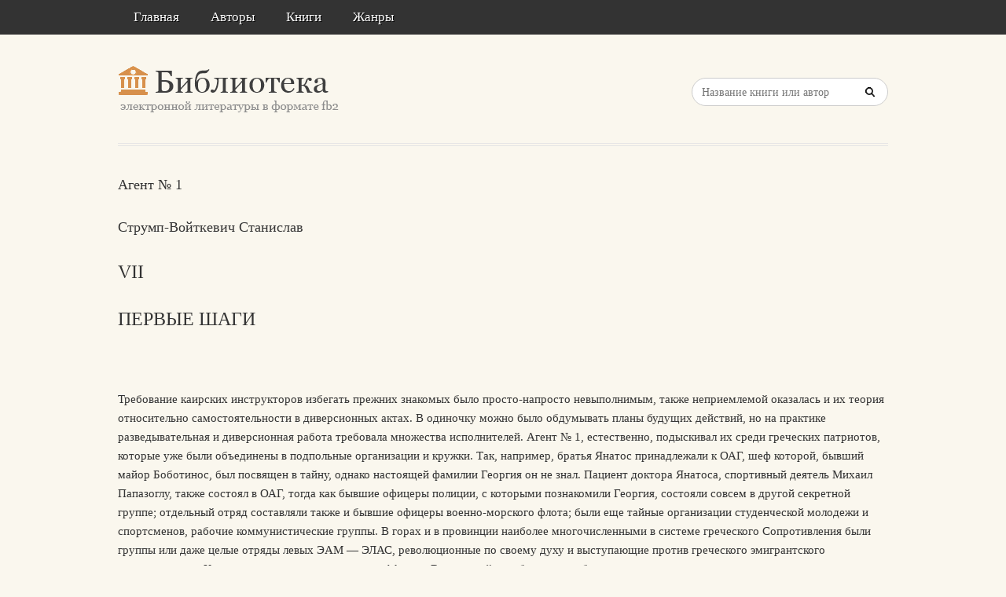

--- FILE ---
content_type: text/html; charset=utf-8
request_url: https://litresp.ru/chitat/ru/%D0%A1/strump-vojtkevich-stanislav/agent-1/8
body_size: 60499
content:

<!DOCTYPE html>
<html lang="ru">
<head>
<!-- Yandex.Market Widget -->
<script async src="https://aflt.market.yandex.ru/widget/script/api" type="text/javascript"></script>
<script type="text/javascript">
    (function (w) {
        function start() {
            w.removeEventListener("YaMarketAffiliateLoad", start);
            w.YaMarketAffiliate.createWidget({type:"models",
	containerId:"marketWidget2",
	fallback:true,
	params:{clid:13988059,
		erid:"5jtCeReNx12oajvJ3FLJjpJ",
		searchLocalOffersFirst:false,
		searchText:"книги бизнес литература",
		themeRows:1,
		themeId:1 } });
        }
        w.YaMarketAffiliate
            ? start()
            : w.addEventListener("YaMarketAffiliateLoad", start);
    })(window);
</script>
<!-- End Yandex.Market Widget -->



<!-- Yandex.RTB -->
<script>window.yaContextCb=window.yaContextCb||[]</script>
<script src="https://yandex.ru/ads/system/context.js" async></script>


    <meta http-equiv="Content-Type" content="text/html; charset=UTF-8" />
    <meta charset="utf-8" />
    <meta name="viewport" content="width=device-width, initial-scale=1.0" />


    <title>VII. ПЕРВЫЕ ШАГИ. &#171;Агент №&#160;1&#187; | Струмп-Войткевич Станислав </title>


<link rel="manifest" href="/manifest.json">
    <link rel="stylesheet" href="/css/style.css" type="text/css" media="all" />
    <script type='text/javascript' src='/scripts/jquery.js'></script>
    <link rel="stylesheet" href="/css/flexslider.css" type="text/css" media="screen" />
    <link rel="stylesheet" href="/css/main.css" type="text/css" />

<link rel="icon" href="/favicon.ico" type="image/x-icon">
    <link href="/favicon.ico" rel="shortcut icon" type="image/x-icon" />



</head>

<body>

    <div id="container">
        <div class="container-wrap">

            <div class="primary_nav_bg clearfix">

                <div class="mega-menu" id="dc_jqmegamenu_widget-2-item">
                    <div class="mega_menu_wrap">



                        <div id="menu-secondary-title" class="currentmenu3">
                            Меню
                        </div>

                        <div class="nav_bg">
                            <ul id="menu-menu" class="mega">
                                <li class="menu-item "><a href="/">Главная</a></li>
                                <li class="menu-item "><a href="/avtori">Авторы</a></li>
                                <li class="menu-item "><a href="/knigi">Книги</a></li>
                                <li class="menu-item "><a href="/zhanri">Жанры</a></li>

                                
                                
                                <li class="menu-item"></li>
                            </ul>
                            <div class="clearfix"></div>
                        </div>
                    </div>
                </div>
            </div>


            <div id="header" class="clearfix">

<div>
    
</div>

<div style="text-align: center;margin-top:5px">






</div>
                <div class="header-wrap">
               

                    <div id="branding">
                        <h1 id="site-title">
                            <a href="/">
                                <img class="logo" src="/images/logo.png" alt="litresp.ru" />
                            </a>
                        </h1>
                    </div><!-- #branding -->

                    <div class="header_right">
                        <div class="widget">
                            <h3 class="widget-title">Название книги</h3>
                            <div class="searchbox">
                                <form method="post" id="searchform" class="search-form" action="/Home/Search">
                                    <input type="text" name="SearchTerm" id="SearchTerm" class="field" placeholder="Название книги или автор">                                  
                                </form>
                            </div>
                        </div>
                    </div>




                </div><!-- .wrap -->


            </div><!-- #header -->


            <div id="main">






                

                    <div class="wrap">




                        



        <article>
                <h3>Агент №&#160;1</h3>
                            <h3>Струмп-Войткевич  Станислав   </h3>

                    <h2>VII </h2>
                    <h2>ПЕРВЫЕ ШАГИ </h2>
                <div>
                    



<article class="note-block entry post">
   <div class="note">
       <div class="note-inner">
           <div class="note-content">
               <div class="post-content clearfix">
                   <p>&nbsp;</p>
                   
                  

                             <p class="paragraph">
Требование каирских инструкторов избегать прежних знакомых было просто-напросто невыполнимым, также неприемлемой оказалась и их теория относительно самостоятельности в диверсионных актах. В одиночку можно было обдумывать планы будущих действий, но на практике разведывательная и диверсионная работа требовала множества исполнителей. Агент № 1, естественно, подыскивал их среди греческих патриотов, которые уже были объединены в подпольные организации и кружки. Так, например, братья Янатос принадлежали к ОАГ, шеф которой, бывший майор Боботинос, был посвящен в тайну, однако настоящей фамилии Георгия он не знал. Пациент доктора Янатоса, спортивный деятель Михаил Папазоглу, также состоял в ОАГ, тогда как бывшие офицеры полиции, с которыми познакомили Георгия, состояли совсем в другой секретной группе; отдельный отряд составляли также и бывшие офицеры военно-морского флота; были еще тайные организации студенческой молодежи и спортсменов, рабочие коммунистические группы. В горах и в провинции наиболее многочисленными в системе греческого Сопротивления были группы или даже целые отряды левых ЭАМ — ЭЛАС, революционные по своему духу и выступающие против греческого эмигрантского правительства в Каире и против марионеточного в Афинах. Всех их сейчас объединяла общая задача — изгнание захватчиков.                             </p>
                             <p class="paragraph">
Постепенно начиная разбираться в составе движения Сопротивления, Георгий смог насчитать целый ряд мелких подпольных организаций и групп. Действовали они пока что довольно хаотически и борьбу с оккупантами поначалу понимали как чисто партизанские действия, недооценивая значения разведывательной работы. Диверсионную деятельность тоже следовало бы вести более целенаправленно, в зависимости от потребностей войны, а не ради одной только демонстрации. Все это Иванову приходилось объяснять руководителям многих подпольных групп. Георгия в первую очередь интересовали поставляемые разведывательные материалы, он же взял на себя роль посредника между ними и центром «004», стараясь направлять их деятельность таким образом, чтобы отдельные группы специализировались на определенных формах сбора разведданных и диверсий. Легче всего было получить сведения о морском и железнодорожном транспорте, немного труднее обстояло дело со сбором данных промышленного характера; еще труднее было получать информацию с аэродромов, и уже почти никаких сведений не поступало из Арсенала в Саламине и с далеких военно-морских и военно-воздушных баз, расположенных на островах. В глубокой тайне хранились расположения штаб-квартир итальянской и немецкой контрразведок.                             </p>
                             <p class="paragraph">
И все-таки стало известно, что адмирал Канарис, глава абвера, именно в Афинах обосновал свой центр, работающий на очень обширной территории — от афганских границ до западных и южных берегов Африки. В задачи этой огромной и хорошо оснащенной сети агентов входило разжигание антианглийского движения в Иране, Ираке и других странах Ближнего и Среднего Востока. Кроме того, немцы стремились парализовать английское влияние в Турции, вызвать брожение в Египте и, наконец, поддержать сепаратистские настроения во всех английских владениях, особое внимание уделяя при этом Южной Африке, где и помимо их стараний была серьезная оппозиция Лондону. Влияние афинского центра достигало далекой Индии, Китая, причем для англичан самой настоящей загадкой оставалась быстрота и точность, с которой немецкая информация и распоряжения распространялись на такой огромной территории.                             </p>
                             <p class="paragraph">
Афинский центр адмирала Канариса, вполне естественно, не входил в сферу интересов Иванова поскольку ему были поручены действия чисто военного характера, а никак не политические, тем не менее он не мог не знать о работающей в одной с ним стране крупной организации гитлеровской контрразведки уже хотя бы потому, что ему из-за этого приходилось соблюдать крайнюю осторожность.                             </p>
                             <p class="paragraph">
Что же касается потенциальных помощников, то положение с ними в Афинах было довольно своеобразным. Союзники и сочувствующие находились буквально всюду, даже в самом ближайшем окружении министров марионеточного правительства, навязанного гитлеровцами Греции. Да что там! — даже в дирекции сотрудничающей с немцами греческой полиции. С другой стороны, подобное положение таило в себе большую опасность, ибо в такой же прогрессии могло возрасти число колеблющихся, готовых превратиться в самых настоящих предателей и провокаторов. Все сходились на том, что целиком и полностью можно положиться только на митрополита Дамаскиноса, который как бы олицетворял собой греческий патриотизм, резко выступая против захватчиков.                             </p>
                             <p class="paragraph">
Митрополит Дамаскинос, гигант двухметрового роста, уже давно завоевал всеобщее уважение. Он выступал против греческой королевской династии и против довоенного фашистского диктатора Метаксаса, в результате чего ему пришлось эмигрировать. На родину он вернулся только после того, как итальянцы развязали албанскую войну, и с того времени поддерживал в греческом народе дух сопротивления и борьбы.                             </p>
                             <p class="paragraph">
Как правило, в окружении Дамаскиноса и с его ведома скрывались оставленные англичанами агенты. Георгий подозревал, что именно там и нашел себе приют таинственный Чарли вместе с запасами «черепах», «кардифа», «мыла», динамита и грозных «фасолин».                             </p>
                             <p class="paragraph">
Все эти средства необходимо было «обкатать». Первым экзамену был подвергнут «кардиф». Рекомендованный директором Папазоглу юноша, член одной из спортивных команд, без особого труда подбросил кусок «угля» в тендер поезда, идущего в западном направлении. На этой чисто туристской линии, называемой Пелопоннесской железной дорогой, царили патриархальные порядки, ничем не отличающиеся от довоенных. Поэтому никто не обратил внимания на снующих подле паровоза молодых людей. Агент № 1 решил ехать этим же поездом, чтобы лично убедиться в действии «карвуны», но далеко он не заехал. Не успели еще выбраться за городскую черту, как поезд остановился и у паровоза раздались испуганные крики, моментально собравшие целую толпу зевак. Вместе с заинтригованными пассажирами инженер подошел к паровозу. Там что-то выкрикивал взбудораженный машинист. Сквозь копоть на лице можно было заметить, как он побледнел от страха.                             </p>
                             <p class="paragraph">
— Смерти нашей хотят! — кричал он. — Я ведь давно говорил, что топка никуда не годится, что каждый день может случиться несчастье… Но они ведь глухие и слепые… Им бы только выжать все из машины… Конец рейсу!                             </p>
                             <p class="paragraph">
Не подвел и кусок «сапуны», или — иначе — «мыла». Его подбросили в паровой котел, обслуживающий местный санаторий. Как и обещал каирский специалист, в первую очередь вылетели из своих гнезд манометры, а потом все здание заполнилось паром. Центральное отопление и прачечная перестали работать, немецким гостям пришлось выехать в другое место. Инженер решил, что оба испытания прошли удачно.                             </p>
                             <p class="paragraph">
Георгий уже не сомневался в действенности остальных средств, откладывая проверку «хелоны» и «фасоли» для более тщательно подобранных объектов. Каждая из «черепах» должна была потопить судно или военный корабль, каждое зернышко «фасоли» было предназначено для уничтожения авиационного мотора. Однако пробраться самому или направить кого-либо из надежных людей на военно-морскую базу или на авиазавод в Новом Фалироне было делом нелегким и требовало времени и хлопот. И тут без каких-либо препятствий удалось снабдить кусками «кардифа» пару ребят из руководимой Папазоглу футбольной команды, носящей название «Эндека» — «Одиннадцать», которая ездила на матчи с немцами на военно-морскую базу в Саламине. Вратарь команды ухитрился провезти «уголь» внутри запасного мяча; уже на базе куски «кардифа» были брошены на наполненную углем баржу. Теперь только оставалось ждать, какому же из судов предстоит проглотить адскую штучку. Видимо, баржа снабжала углем стоящий поблизости тральщик «Фон Крамп» или пароход, курсирующий между заливом Элефсис и Критом, куда он перевозил немецких парашютистов.                             </p>
                             <p class="paragraph">
Одним из первых заданий было подробное обозначение огневых позиций немецких противовоздушных артиллерийских батарей вокруг Афин, в порту Пирее, в окрестностях Марафона и на острове Саламин. Задание не относилось к числу трудных. Любой греческий мальчишка с радостью сообщал о замеченных им позициях будь то за стеною Фемистокла или на востоке — среди могил англо-французского кладбища 1854—1856 годов, или же в центре полуострова — подле морского семафора и на прилегающем взгорье. Так же без особого труда Георгий мог передавать сведения о стоянках военных кораблей в Коринфском заливе и в заливе Элефсис, а также дислокацию угольных складов или срочно отстроенных немцами бензо- и нефтехранилищ. Удалось наладить постоянное наблюдение и за аэродромами.                             </p>
                             <p class="paragraph">
Центр «004» жадно впитывал все эти донесения. Однажды Георгий, в свою очередь, спросил о своих соотечественниках в Тобруке. Ему ответили, что держатся они там великолепно, но зато уже погиб миноносец «Латона» и линкор «Бархэм», на которых «карпатцы» проделали свой рейс. Вообще, война на море к осени 1941 года особенно обострилась, в Александрии все чаще и чаще прибывали поврежденные корабли, а о некоторых в Афинах говорили как о вовсе потопленных. Коммуникациям между Мальтой и Александрией угрожала серьезная опасность, а ведь именно от них зависело военное положение на Востоке.                             </p>
                             <p class="paragraph">
В сборе разведданных большую помощь оказывали разведчики-любители. Прекрасной разведчицей оказалась красивая и смелая девушка Мароззия. Ее обвиняли в том, что она таскается с немцами, танцует с ними, ее пытались уговаривать, стыдили. Но на все упреки Мароззия отвечала моралистам, что ей нравится… военная форма. Особенно ее интриговала форма «кригсмарине», поэтому она знала почти вся и все о передвижениях немецких военных кораблей. Получив какой-нибудь подарок, она устраивала своему очередному поклоннику форменные скандалы, кричала, что покончит с собой, а немец, пораженный и польщенный этими приступами внезапной любви, смущенно повторял свое «Befehl ist Befehl» и в качестве утешения рекомендовал огорченную девушку своим остающимся в Греции Друзьям. Но Мароззия была безутешной, она хотела знать все о судьбе своего любимого, писала ему письма, расспрашивала немецких моряков, не погиб ли ее милый, куда он отплыл и когда возвратится. Словом, это была самая настоящая актриса, и она играла свою роль великолепно. Подозрений она не вызывала потому, что даже самые ловкие и проницательные наблюдатели немецкой контрразведки не могли обнаружить контактов девушки с кем-либо из подозрительных лиц. Казалось, что вся ее жизнь полностью состоит из танцев, любви и отсыпаний после бурно проведенных ночей, а также из добросовестнейшего изучения немецкого языка.                             </p>
                             <p class="paragraph">
Когда возникала необходимость срочно передать важное известие, Мароззия ставила на окно вазон с цветами, что являлось сигналом для связного-студента, который приостанавливался перед окошком одноэтажного домика, выслушивал донесение и повторял его еще раз про себя, чтобы лучше запомнить, а потом бежал в свою «нору», откуда это известие уже поступало к агенту № 1. Мароззия избегала ведения каких-либо записей, и поэтому ее подлинная роль долго оставалась нераскрытой немецкой контрразведкой…                             </p>
                             <p class="paragraph">
Постепенно начали переходить ко все более рискованным предприятиям. Сам Георгий Иванов, а иногда и некоторые из его помощников, для того чтобы получить свободу передвижения, начали пользоваться итальянской и немецкой военными формами, по секрету одалживаемыми в химчистках, принимающих одежду у оккупантов. Довольно скоро было налажено и производство специальных военных документов, причем таких, которые не вызывали подозрений со стороны гестапо или жандармерии.                             </p>
                             <p class="paragraph">
Сразу же, как только Георгий освоился в оккупированных Афинах, он обратил внимание на большие отели, а особенно на отель «Гран-Бретань», где располагался штаб люфтваффе и проживало несколько высших офицеров немецких военно-воздушных сил. Вполне естественно, что такой отель представлял собой неисчерпаемый источник информации, нужно было только подобрать туда соответствующие кадры. Директор отеля, швейцарец Шмидт, понимал, в чем дело, принимая на работу рекомендованного ему Афанасиоса Масханоса, профессионала-агента из личной охраны короля, теперь якобы обеспечивающего безопасность немцев.                             </p>
                             <p class="paragraph">
Масханос, старый детектив, отличался необычайной осторожностью. Состоящая в подпольной организации бедно одетая старушка в темных очках, которая появлялась перед отелем «Гран-Бретань» в одежде нищей, далеко не каждый день приносила ожидаемые от него сведения. Георгий решил немного поторопить Масханоса и дать ему понять, что он находится на службе и имеет вполне определенные обязанности. С другой стороны, он хотел сделать генеральную репетицию своим будущим «выступлениям» в немецком мундире. Он уже давно присматривался к офицерам, изучая их манеру поведения, пока не почувствовал, что сможет «сыграть» гитлеровца или итальянца на улицах Афин. На всякий случай у него были с собой документы немца, уроженца окрестностей Торуни, бывшего гражданина Польской Республики, за которым в немецкой армии сохранялось его польское воинское звание.                             </p>
                             <p class="paragraph">
Однажды вечером перед отелем «Гран-Бретань» появился великолепно сложенный немецкий офицер в сопровождении греческого врача. Обратившись к греку по-немецки, он попросил подождать его, а сам вошел в холл отеля, поздоровался с сидящими там немцами и итальянцами, затем направился к свободному столику и приказал прислать к нему кельнера Масханоса. Внимательно глядя в глаза детективу, он заговорил с ним по-гречески:                             </p>
                             <p class="paragraph">
— Масханос, плохо работаешь, братец мой… Запомни — ты должен ежедневно сообщать мне имена всех прибывающих сюда: от майора и выше… Это во-первых… Во-вторых, ты должен докладывать, о чем разговаривают между собой гости… В-третьих, ты дашь мне фамилии своих коллег и горничных, если они с твоей точки зрения могут стать заслуживающими доверия информаторами… А пока что, Масханос, принеси-ка мне вермут со льдом…                             </p>
                             <p class="paragraph">
Кельнер стоял как вкопанный и глядел на мнимого офицера, как на привидение. Какое-то мгновение он считал себя обреченным — ведь перед ним сидел немец, который знал его роль и знал о его контактах с подпольем. Немножко поостыв, он принес бутылку с вермутом и дрожащей от волнения рукой наполнил рюмку. Он, конечно же, догадался, кем является этот опасный посетитель. Тем временем «немец» говорил:                             </p>
                             <p class="paragraph">
— Масханос, следи за нервами… Ведь ты же когда-то состоял в охране самого короля, был смелым человеком…                             </p>
                             <p class="paragraph">
Немцы входили и выходили, посетитель приветствовал их в зависимости от чина небрежно или подобострастно, сердце Масханоса нервно постукивало, а гость, попивая вермут, продолжал:                             </p>
                             <p class="paragraph">
— Я всегда должен знать о проводящихся здесь совещаниях офицерского состава… Мне безразлично, как ты все организуешь, но сделаешь это обязательно… Если понадобятся микрофоны, они будут тебе переданы… Но иногда проще просверлить какую-нибудь небольшую дырочку в стене или потолке…                             </p>
                             <p class="paragraph">
После этого пробного выступления Георгий уже с полной уверенностью в себе посетил все этажи здания НСДАП на улице Патиссон — резиденцию гитлеровской партии, а также греческих национал-социалистов, сотрудничающих с немцами. Знакомство «с местностью» ему было необходимо потому, что именно это здание он предназначил для первой крупной диверсии.                             </p>
                             <p class="paragraph">
                                             <img style="float:left;margin-right:15px" src="[data-uri]" />
                             </p>
                             <p class="paragraph">
Немцы чувствовали себя в Афинах слишком уверенно и беззаботно, народ же только сгибался под ярмом и уже ниоткуда не ждал спасения. Кроме того, Масханосу удалось подслушать разговоры о предполагаемом приезде в Афины главы гестапо, самого Гиммлера. Решено было предпринять что-то, что подняло бы дух населения, а заодно и сбило бы спесь с немцев, которые вели себя здесь слишком уж по-хозяйски.                             </p>
                             <p class="paragraph">
Покушение должны были совершить два отличных молодых спортсмена, Митилинеос и Галати. Инженер вместе с ними тщательно разработал операцию, сверившись с планом здания и составив поминутный график действий. В баре на той же улице Патиссон напротив здания дежурил доктор Янатос, на людном перекрестке расположились связные, которые знали как спортсменов, так и студентку Бимбу, которая должна была принести бомбу. Перед входом в здание двое молодых людей взяли у студентки портфель с динамитом, смешались с толпой посетителей и прошли на третий этаж, где очень легко — у самой лестницы — нашли батарею центрального отопления с полкой. Один-единственный часовой у входа ни у кого не проверял документы, по коридорам сновала масса посетителей.                             </p>
                             <p class="paragraph">
— Это здесь, — сказал один из заговорщиков и положил портфель на полку. Второй, как бы прикуривая папиросу, незаметно поджег свисающий из портфеля фитиль.                             </p>
                             <p class="paragraph">
Инженер предупредил их, что фитиль у бомбы будет очень коротким, ибо в противном случае могли бы заметить шнур или почувствовать запах горящего запала.                             </p>
                             <p class="paragraph">
— У вас останется максимум восемьдесят секунд на то, чтобы успеть скрыться, — предупреждал он их, поэтому оба заговорщика, поставив мину, помчались по лестнице как сумасшедшие. Немного перевели дух, только подойдя к воротам с часовым.                             </p>
                             <p class="paragraph">
— Еще тридцать секунд, — сказал один из них, глянув на часы.                             </p>
                             <p class="paragraph">
— Они уже на улице, все в порядке, — прошептали связные, которые следили за входом в здание.                             </p>
                             <p class="paragraph">
Взрыв был слышен во всем городе, а в соседних домах из окон повылетали стекла. Разбегающаяся в страхе толпа слышала вой сирен полицейских машин и мотоциклов. На место взрыва съехались пожарные, полиция, армейские части, все афинское гестапо было поставлено на ноги.                             </p>
                             <p class="paragraph">
Доктор Янатос вышел из бара через черный ход и сделал это вовремя, так как во всем районе немцы устроили проверку документов у жильцов и у прохожих, время от времени отправляя в тюрьмы партии подозрительных лиц. Однако заговорщиков, связных и мужественную студентку облава так и не поймала.                             </p>
                             <p class="paragraph">
На следующий день в газетах было сообщение об этом террористическом акте. Число жертв называлось самое различное — от нескольких десятков до нескольких сот человек. Сильно поврежденное здание очень нескоро привели в порядок. Теперь его посещало намного меньшее число греков, а при входе у каждого старательно проверяли документы.                             </p>
                             <p class="paragraph">
«Приезд Гиммлера откладывается», — сообщил Масханос.                             </p>
                             <p class="paragraph">
Следующая операция тоже была запроектирована на основе сведений, сообщенных все тем же Масханосом. Кельнер услышал, что в Афины должен приехать глава итальянских фашистов диктатор Бенито Муссолини. Сведения казались достаточно правдоподобными — ведь это было в манере Муссолини разыгрывать из себя победителя в то время, как всю работу за него выполняли немцы. Оповещенный о приезде диктатора Янатос передал эту весть Георгию и руководству группы ОАГ, которое сразу же созвало совещание с участием Иванова. Агент № 1 тут же предложил взорвать здание отеля при помощи мощного заряда взрывчатки, но кое-кто воспротивился этому в страхе перед возможными репрессиями.                             </p>
                             <p class="paragraph">
Дискуссия длилась почти два часа. В конце концов восторжествовала точка зрения Иванова; он утверждал, что, если покушение увенчается успехом, это принесет союзникам большую пользу и, возможно, даже приведет в недалеком будущем к выходу Италии из союза с Германией…                             </p>
                             <p class="paragraph">
В ожидании приезда Муссолини Георгий, переодетый в форму солдата-ординарца, носил в отель банки из-под нефти, наполненные динамитом. Мину собирались заложить под банкетным залом, где часто собирались на совещания офицеры люфтваффе и итальянских военно-воздушных сил и где, несомненно, прошел бы какой-нибудь прием с участием Муссолини, Было подобрано уже и место в подвале, и Масханос с отчаянной решимостью разместил там страшный заряд. За день до приезда диктатора Георгий в костюме монтера лично проверил готовность всего механизма, а также и электрическую проводку, которая должна была автоматически включить взрывной механизм.                             </p>
                             <p class="paragraph">
В страшном нетерпении все дожидались следующего дня.                             </p>
                             <p class="paragraph">
Однако Муссолини их «подвел». Приехать-то он приехал, но поселился в итальянском посольстве, не воспользовавшись подготовленными ему в отеле роскошными апартаментами. И снова начались трудные походы с опасным грузом, но теперь уже в обратном направлении — нужно было вынести взрывчатку из отеля. Единственной пользой от всего этого мероприятия было подробнейшее знакомство инженера с отелем и тамошними порядками, что могло пригодиться в дальнейшем.                             </p>
                             <p class="paragraph">
В соответствии с указаниями агента № 1 британские бомбардировщики произвели уже множество крупных и мелких налетов на расположенные в Греции объекты, но, к великой радости немцев и итальянцев, пока еще ни разу не пострадал большой сборочный завод братьев Мальцинотти в Новом Фалироне, откуда целыми сериями выпускались авиационные двигатели. Оккупанты приписывали это обстоятельство либо небрежности англичан, либо тщательно сохраняемой военной тайне, либо необычайно сильной противовоздушной обороне Нового Фалирона. Дело обстояло совсем иначе: Георгий давно уже передал центру «004» исчерпывающие данные относительно продукции предприятий Нового Фалирона и теперь дожидался ответного решения.                             </p>
                             <p class="paragraph">
Английский штаб в Каире стал перед выбором: либо бросить военно-воздушные силы на уничтожение завода, что вряд ли бы удалось, либо применить здесь в своем широком масштабе саботаж и диверсии. В штабе рассуждали так: в случае, если удастся повредить заводы Мальцинотти, немцы передадут заказы на какой-нибудь другой, пока что не известный завод, откуда впоследствии Африканский корпус будет получать исправные моторы. Поэтому решено было не трогать Новый Фалирон, а развернуть там подрывную работу в небывалых доселе масштабах. Агент № 1 доносил, что с заводом он ознакомился, установил там связи и что с начала следующего года можно будет приступать к работе, которую следовало вести весьма осторожно, не вызывая у противника подозрений. План этот был передан в Каир и принят там с большим энтузиазмом. Георгий каждые несколько дней исчезал из Афин; только наиболее доверенные лица знали, что он встречался с рабочими и техниками фирмы Мальцинотти и даже пару дней проработал на заводе в монтажном цехе, подменяя «больного кузена». Итальянская охрана в цехах несла службу довольно небрежно, а гестаповцы редко заглядывали на завод, поэтому Иванов вернулся оттуда целым и невредимым и полным самых радужных надежд.                             </p>
                             <p class="paragraph">
20 ноября Георгий зашифровал срочное донесение об отправке из Пирея двух тяжело груженных пароходов, которые сразу же по выходе из греческих вод получили солидную охрану из итальянских миноносцев. Груз состоял из горючего и запасных частей для танковых соединений Африканского корпуса. Транспорт с материалами имел очень большое значение для немцев, о чем говорил тот факт, что с момента выхода из Пирея его прикрывали даже «юнкерсы-88» с бомбовой нагрузкой. Все эти сведения, по крупицам собранные самыми разными людьми, Георгий самым тщательным образом проверил, благодаря же болтливости итальянских моряков ему удалось даже установить, что караван этот направляется в Бенгази, если только англичане не успеют за это время занять его…                             </p>
                             <p class="paragraph">
Неделю спустя пришла благодарность: британские эсминцы сумели выследить конвой на указанном курсе, после чего разогнали прикрывающие корабли и, выдержав бой с «юнкерсами», подожгли оба парохода. А еще через неделю в Грецию вернулись команды судов, которые спаслись благодаря тому, что сразу же, как только начался бой, бежали на спасательных лодках. Рассказывали, что брошенные командой горящие суда столкнулись друг с другом и взлетели на воздух от страшного взрыва горючего, боеприпасов и смазочных материалов.                             </p>
                             <p class="paragraph">
Иногда бывало так, что незначительное с точки зрения Иванова известие вдруг приковывало пристально внимание англичан. Так, в декабре 1941 года он сообщил центру «004», что итальянский миноносец «Орион» случайно столкнулся с немецкой подводной лодкой У-557 и таранил ее. Это известие подтвердили и спасенные с немецкой лодки моряки, которых после аварии привезли в один из греческих портов. Донесение Георгия дало возможность британскому штабу вычеркнуть из своих списков подводную лодку У-557; теперь уже не нужно было ломать себе голову, на каком из отрезков коммуникаций можно дожидаться ее появления.                             </p>
                             <p class="paragraph">
Иванов давно пришел к выводу, что в Афинах он действует не один. У англичан были здесь многочисленные замаскированные агенты. Это подтверждалось тем, что по каким-то загадочным каналам к нему попадали радиопередатчики и различные материалы с соответствующими указаниями, о чем, кстати сказать, его заранее предупреждали по радио. Во всяком случае, после рискованного похода в «Гран-Бретань», чтобы подслушать немецкое совещание, едва только он начал отчет об этом, как с изумлением узнал, что центру «004» уже известно о ходе совещания, хотя оно и состоялось всего каких-то несколько часов назад.                             </p>
                             <p class="paragraph">
«Вести наблюдение за греческими портами», — приказывал центр «004».                             </p>
                             <p class="paragraph">
В тот период Георгий пошел навстречу настойчивым просьбам студенческих патриотических организаций, которые просили его провести собрание для избранного круга руководителей отрядов и групп. Темой собрания было «Технические и психические средства на службе борющегося за свободу народа». Появление докладчика в одной из университетских аудиторий было возможным только после того, как администрации были предъявлены документы, свидетельствующие о чисто научном характере предстоящего сообщения. После доклада разгорелась дискуссия, которая принесла Георгию большую радость. «Как они похожи на моих приятелей и приятельниц из спортивного союза!» — несколько раз приходило ему на ум.                             </p>
                             <p class="paragraph">
В самый разгар дискуссии вспыхнула паника. Кто-то принес весть, что немцы окружили весь квартал, а гестапо проверяет выходящих из аудиторий.                             </p>
                             <p class="paragraph">
Все взгляды скрестились на докладчике. Георгий заметил общую растерянность, кое-кто в отчаянии уже посматривал на окна. Прервав ход беседы, Георгий улыбнулся и сказал:                             </p>
                             <p class="paragraph">
— Старайтесь вести себя естественно, так, как ведут себя студенты, обрадованные перерывом в скучной лекции…                             </p>
                             <p class="paragraph">
Все внимательно следили за ним, когда он — свободно и даже несколько беззаботно — направился к выходу, где очень мило и дружески объяснил что-то немцам, показывая им свое удостоверение, целую кипу вытащенных из портфеля бумаг и книг. Видимо, он сказал им что-то веселое, потому что немцы вдруг расхохотались, а лектор вернулся к столу и объявил:                             </p>
                             <p class="paragraph">
— Послушайте, нам пора уже расходиться, но спокойно — по два-три человека, не создавая толкучки… Наша следующая лекция по фитопатологии будет посвящена вопросам причины заболеваний растений, особенное внимание будет посвящено отдельным видам бактерий, грибов, плесени, лишаев, вирусов и фанерогамы… До свидания!                             </p>
                             <p class="paragraph">
С этого момента миловидная студентка Габриела Минопулу почти с религиозным чувством смотрела на стройного мужчину, который своим спокойствием и выдержкой отвел такую страшную опасность. В несколько более информированных студенческих кружках уже знали, а вернее, догадывались, что докладчиком был тайный посланец союзных штабов. Передаваемая «по секрету» из уст в уста молва приписывала ему все новые и новые подвиги, и, сам не зная того, агент № 1 среди молодежи вырос уже до уровня античных героев, а его деятельность постепенно принимала эпический характер. Доведенная до крайности страна искала утешение в сплетнях и злых анекдотах о захватчиках, теперь же она искала спасения в новой легенде…                             </p>
                </div>
           </div>
           <!-- end .note-content-->
       </div>
       <!-- end .note-inner-->
   </div>
   <!-- end .note-->
   <div class="note-bottom-left">
       <div class="note-bottom-right">
           <div class="note-bottom-center"></div>
       </div>
   </div>
</article>

                </div>

                    </article>


                    </div><!-- .wrap -->


                </div><!-- #main -->

        </div>


    </div><!-- #container -->




    <div id="footer" class="clearfix" style="margin-bottom:40px">

        <div class="footer-wrap">


            <div class="footer-content">
                <p class="copyright">2025</p>
                <p class="themeby"> Связаться по вопросам размещения книг: <a href="/cdn-cgi/l/email-protection#a4c8cdd0d6c1d7d4d6d1e4ddc58ad6d1" title="Почта"><span class="__cf_email__" data-cfemail="d3bfbaa7a1b6a0a3a1a693aab2fda1a6">[email&#160;protected]</span></a></p>
            </div><!-- .footer-content -->

<div id="marketWidget2"></div>

<!-- Yandex.RTB R-A-1583086-11 -->
<div id="yandex_rtb_R-A-1583086-11"></div>
<script data-cfasync="false" src="/cdn-cgi/scripts/5c5dd728/cloudflare-static/email-decode.min.js"></script><script>
window.yaContextCb.push(() => {
    Ya.Context.AdvManager.render({
        "blockId": "R-A-1583086-11",
        "renderTo": "yandex_rtb_R-A-1583086-11",
        "type": "feed"
    })
})
</script>


        </div><!-- .wrap -->


    </div><!-- #footer -->

    <script type="text/javascript">
        var $mgc = jQuery.noConflict();
        $mgc(document).ready(function () {
            $mgc('#dc_jqmegamenu_widget-2-item .mega').dcMegaMenu({
                rowItems: 3,
                subMenuWidth: '',
                speed: 'fast',
                effect: 'slide',
                event: 'hover',
                fullWidth: true
            });
        });
</script>

    <script src="/scripts/script.js"></script>
<script src="/scripts/cookie.js"></script>
<script src="/scripts/modernizr.js"></script>
<script src="/scripts/jquery.flexslider-min.js"></script>
<script src="/scripts/jquery.megamenu.1.2.js"></script>
<script src="/scripts/jquery.hoverIntent.minified.js"></script>




<script defer src="https://static.cloudflareinsights.com/beacon.min.js/vcd15cbe7772f49c399c6a5babf22c1241717689176015" integrity="sha512-ZpsOmlRQV6y907TI0dKBHq9Md29nnaEIPlkf84rnaERnq6zvWvPUqr2ft8M1aS28oN72PdrCzSjY4U6VaAw1EQ==" data-cf-beacon='{"version":"2024.11.0","token":"eb97d378e981449e9f2e044deb43b374","r":1,"server_timing":{"name":{"cfCacheStatus":true,"cfEdge":true,"cfExtPri":true,"cfL4":true,"cfOrigin":true,"cfSpeedBrain":true},"location_startswith":null}}' crossorigin="anonymous"></script>
</body>

</html>


--- FILE ---
content_type: text/html; charset=utf-8
request_url: https://aflt.market.yandex.ru/widgets/service?appVersion=4e3c53b3d5b5ecec91b93b9c3c0637f348aa0ce5
body_size: 490
content:

        <!DOCTYPE html>
        <html>
            <head>
                <title>Виджеты, сервисная страница!</title>

                <script type="text/javascript" src="https://yastatic.net/s3/market-static/affiliate/2393a198fd495f7235c2.js" nonce="NmyE4qqNeeNUDxX2vYsQsA=="></script>

                <script type="text/javascript" nonce="NmyE4qqNeeNUDxX2vYsQsA==">
                    window.init({"browserslistEnv":"legacy","page":{"id":"affiliate-widgets:service"},"request":{"id":"1767074869310\u002F48a0c3ea7c7d16c91974e02d25470600\u002F1"},"metrikaCounterParams":{"id":45411513,"clickmap":true,"trackLinks":true,"accurateTrackBounce":true}});
                </script>
            </head>
        </html>
    

--- FILE ---
content_type: text/css
request_url: https://litresp.ru/css/style.css
body_size: 30887
content:

	@import url( "style-1.css" );

	
/*	--------------------------------------------------
	:: GLOBAL RESET
	-------------------------------------------------- */
	
body {
	background: #faf7ee url(body-bg.png) repeat left top; 
	font-family: Georgia, serif;
	font-size: 15px;
	font-weight:normal;
	color: #333333;	
	}

h1, h2, h3, h4, h5, h6 {
	font-family: Georgia, serif;
	font-style: normal;
	font-weight: normal;
	padding: 12px 0;
	}

h1 {font-size: 36px;line-height: 48px;}
h2 {font-size: 24px;line-height: 36px;}
h3 {font-size: 18px;line-height: 30px;}
h4 {font-size: 16px;line-height: 24px;}
h5 {font-size: 12px;line-height: 21px;}
h6 {font-size: 9px;line-height: 15px;}

a {
	color: #b68e55;	
	}

a:hover {
	color: #333;
	text-decoration: none;
	}
	
ul li a, 
ol li a {
	color: #333;
	}		

ul li a:hover, 
ol li a:hover {
	color: #b68e55;	
	}
	
ol {
	margin-left: 20px;
	list-style: decimal inside;
	}
	
ul {
	list-style: disc inside;
	}
	
ul li {
	padding-left: 0;
	}

.left { float: left; }

.right { float: right; }

.clearfix { clear:both; }

.clearfix:after{
	clear: both;
	content: ".";
	display: block;
	font-size: 0;
	height: 0;
	line-height: 0;
	visibility: hidden;
	}
	
div#menu-primary, 
#header, 
div#menu-secondary, 
.sidebar-after-header, 
#main, 
.sidebar-subsidiary, 
div#menu-subsidiary, 
#footer { 
	width: 980px;
	}
	
form {
	font-family: Georgia, serif;
	margin: 20px 0;
	}
	
.indicates {
	color:red;
	}
		
input[type="date"], 
input[type="datetime"], 
input[type="datetime-local"], 
input[type="email"], 
input[type="month"], 
input[type="number"], 
input[type="password"], 
input[type="search"], 
input[type="tel"], 
input[type="text"], 
input.input-text, input[type="time"], 
input[type="url"], input[type="week"], 
select, 
.selectbox,
textarea {
	background-color: #ffffff;
	border: 1px solid #cccccc !important;
	border-radius: 0 !important;
	box-shadow: none !important;
	font-family: Georgia, serif;
	font-size: 14px;
	color: #666666;
	font-weight: normal;
	padding: 8px 10px;
	}
	
input[type="date"]:focus, 
input[type="datetime"]:focus, 
input[type="datetime-local"]:focus, 
input[type="email"]:focus, 
input[type="month"]:focus, 
input[type="number"]:focus, 
input[type="password"]:focus, 
input[type="search"]:focus, 
input[type="tel"]:focus, 
input[type="text"]:focus, 
input.input-text:focus, 
input[type="time"]:focus, 
input[type="url"]:focus,
input[type="week"]:focus, 
select:focus, 
textarea:focus {
	border-color: #b68e55; 
	color: #141414;
	}
	
input[type="reset"], 
input[type="submit"], 
input[type="button"], 
button,
.button,
a.follow_us_twitter {
	height: auto;
	background: #69604F;
	border: none;
	border-radius: 60px;
	font-family: Georgia, serif;
	font-size: 15px;
	color: #fff;
	font-weight: normal;
	cursor: pointer;
	padding: 10px 24px;
	}
	
input[type="reset"]:hover, 
input[type="submit"]:hover, 
input[type="button"]:hover, 
button:hover,
.button:hover,
a.follow_us_twitter:hover {
	opacity: .9;
	background-color: #453F31;
	text-shadow: 0 1px 0 rgba(0,0,0,0.5);
	color: #fff;
	}
	
input[type="reset"]:active, 
input[type="submit"]:active, 
input[type="button"]:active, 
button:active,
.button:active {
	position: relative;
	top: 1px;
	}
	
	input.btn_update_profile {
								background: #b68e55;
								color: #ffffff;
	}
	
.reverse {
	background: #4B4B4B;	
	}
	
.reverse:hover {
	background: #b68e55;
	}
	
#content h1 {
	font-size: 40px;
	padding-top: 0;
	}
    
.uploadfilebutton {
    top: 0 !important;
    height: 46px;
    }
    
.upload span {  
	display: block;
    line-height: 28px;
    text-align: center;
    }
    
#profile_photo { position: absolute !important; width: 123px !important; }
	
	
/*	--------------------------------------------------
	:: HEADER
	-------------------------------------------------- */
	
#header {
	margin-bottom: 22px;
	}
	
.header-wrap {
	background: none;
	border-bottom: 4px double #E5E5E5;
	}
	
#branding {
	width: auto;
	padding: 35px 0;
	}
	
#site-title {
	font-family: Georgia, serif;
	font-size: 36px;
	color: #424242;
	font-weight: normal;
	padding: 0;
	}
	
#site-title a img {
	display: block;
	max-width: 100%;
	}
	
#site-description {
	font-family: Georgia, serif;
	font-size: 15px;
	color: #8c8a87;
	line-height: normal;
	text-align: left;
	padding: 0;
	}
	
.primary_nav_bg {
	background-color: #424242;
	}
	
.home_page_banner {
	width: 980px;
	margin: 0 auto;
	}
	
.header_right {
	width:202px\0/;
	float: right;
	padding: 25px 0;
	}
	
/*------ Flex slider ------**/

.home_page_banner .widget {
	margin: 0;
	}
	
.flexslider {
	border-bottom: 1px solid #e5e5e5;
	}

.flexslider .slides {
	padding: 35px 0 20px;
	}

.flexslider .slides li {
	border: none;
	padding: 0 !important;
	}
	
.flexslider .slides li .slider-post h2 { 
	font-size: 15px;
	color: #141414;
	line-height: normal;
	padding: 0;
	}
	
.flexslider .slides li .slider-post {
	display: block;
	width: auto;
	}
	
.flexslider .slides li .slider-post p { 
	display: none;
	}
	
.flexslider .slides li .slider-post .product_author,
.flexslider .slides li .slider-post .product_author a {
	font-size: 13px;
	color: #808080;
	padding: 3px 0;
	}
	
.flexslider .slides li .slider-post span {
	display: block;
	}
	
.flexslider .slides li .slider-post span.product_proce {
	color: #b68e55;
	}

.flex-control-paging {
	display: none;
	}
	
.home_page_banner .flex-direction-nav li {
	border: none;
	padding: 0;
	}
	
.home_page_banner .flex-direction-nav li a {
	width: 36px;
	height: 36px;
	background-image: url(arrows.png); 
	background-repeat: no-repeat; 
	background-color: rgba(0,0,0,.6);
	background-color: #666\0/;
	border-radius: 60px;
	position: absolute;
	top: 45%;
	text-indent: -9999px;
	opacity: 1;
	}
	
.home_page_banner .flex-direction-nav li a:hover {
	background-color: #b68e55;
	}
	
.home_page_banner .flex-direction-nav li a.flex-prev {
	left: -30px;
	background-position: 0 2px;
	}
	
.home_page_banner .flex-direction-nav li a.flex-next {
	right: -30px;
	background-position: 1px -66px;
	}
	
.flex-viewport {
	height: auto !important;
	}
	
.flexslider .slides li .carousel {
	display: block;
	width: 170px;
	margin: 0 auto;
	}
	
.flexslider .slides li .post_img {
	padding: 16px 0 20px 2px;
	}
	
body .flexslider .slides div.carousel img {
	width: 164px;
	height: 221px;
	}
	
/*------ PRIMARY MENU ------**/
	
div#menu-primary .wrap {
	width: auto;
	background: none;
	border: none;
	}
	
div#menu-primary .menu {
	float: left;
	}
	
div#menu-primary .menu li a {
	background: none;
	border-bottom: 5px solid #ee6955;
	border: none;
	font-family: Georgia, serif;
	font-size: 15px;
	color: #ffffff;
	font-weight: normal;
	text-shadow: 1px 1px 0 #000000;
	text-transform: capitalize;
	padding: 12px 20px;
	margin-right: 2px;
	}
	
div#menu-primary .menu li:hover a,
div#menu-primary .menu li a:hover,
div#menu-primary .menu li.current-menu-item a,
div#menu-primary .menu li.current-menu-item li a {	
	background-color: #b68e55;
	color: #ffffff;
	}
	
div#menu-primary .menu li li a {
	background-color: #b68e55;
	border-bottom: none;
	margin-right: 0;
	}
	
div#menu-primary .menu li li:hover > a,
div#menu-primary .menu li li a:hover,
div#menu-primary .menu li li.current-menu-item a {
	background-color: #424242;
	}

div#menu-primary .menu li a.with-ul {
	padding-right: 26px;
	}
	
div#menu-primary .menu li a.with-ul span.sub-indicator {
	top: 20px;
	right: 12px;
	background: url("menu-sub-indicator.png") no-repeat 0 0;
	}
	
/*------ SECONDARY MENU ------**/

.menu_wrap {
	background-color: #484848;
	background-image: linear-gradient(bottom, #222222 0%, #3B3B3B 50%, #333333 50%, #484848 100%);
	background-image: -o-linear-gradient(bottom, #222222 0%, #3B3B3B 50%, #333333 50%, #484848 100%);
	background-image: -moz-linear-gradient(bottom, #222222 0%, #3B3B3B 50%, #333333 50%, #484848 100%);
	background-image: -webkit-linear-gradient(bottom, #222222 0%, #3B3B3B 50%, #333333 50%, #484848 100%);
	background-image: -ms-linear-gradient(bottom, #222222 0%, #3B3B3B 50%, #333333 50%, #484848 100%);
	background-image: -webkit-gradient( linear, left bottom, left top, color-stop(0, #222222), color-stop(0.5, #3B3B3B), color-stop(0.5, #333333), color-stop(1, #484848) );
	border-radius: 3px 3px 0 0;
	border: 1px solid #222222;
	box-shadow: 0 1px 0 rgba(119, 119, 119, 1) inset;
	}
	
div#menu-secondary .wrap {
	background: none;
	border: none;
	}
	
div#menu-secondary .wrap {
	width: 100%;
	background: #424242;
	border: none;
	}
	
div#menu-secondary .menu {
	float: left;
	}
	
div#menu-secondary .menu li a {
	background: none;
	border-bottom: 5px solid #ee6955;
	border: none;
	font-family: Georgia, serif;
	font-size: 17px;
	color: #ffffff;
	font-weight: normal;
	text-shadow: 1px 1px 0 #000000;
	text-transform: capitalize;
	padding: 14px 20px;
	}
	
div#menu-secondary .menu li:hover a,
div#menu-secondary .menu li a:hover,
div#menu-secondary .menu li.current-menu-item a,
div#menu-secondary .menu li.current-menu-item li a {	
	background-color: #b68e55;
	color: #ffffff;
	font-weight: normal;
	}
	
div#menu-secondary .menu li li a {
	background-color: #b68e55;
	border-bottom: none;
	}
	
div#menu-secondary .menu li li:hover > a,
div#menu-secondary .menu li li a:hover,
div#menu-secondary .menu li.current-menu-item a, 
div#menu-secondary .menu li.current-menu-item li a {
	background-color: #424242;
	}

div#menu-secondary .menu li a.with-ul {
	padding-right: 26px;
	}
	
div#menu-secondary .menu li a.with-ul span.sub-indicator {
	top: 22px;
	right: 12px;
	background: url("menu-sub-indicator.png") no-repeat 0 0;
	}
	
/*	--------------------------------------------------
	:: MEGA MENU
	-------------------------------------------------- */

.main_nav_in .widget { margin-bottom:0; }
.mega-menu ul.mega ul, .mega-menu ul.mega li { list-style: none;  padding: 0;  margin: 0; }
.mega-menu ul.mega ul { display: none; /* Hides non-mega links */ }
.mega-menu ul.mega .sub ul { display: block; /* overrides above hide */ }

/* Main menu styles */
.mega-menu ul.mega { width: 100%;   position: relative; /* Important - required for positioning of mega menu */  }
.mega-menu ul.mega li { float: left;  }
.mega-menu ul.mega li a { 
	display: block;
	background: none;
	border: none;
	font-family: Georgia, serif;
	font-size: 17px;
	color: #ffffff;
	font-weight: normal;
	text-shadow: 1px 1px 0 #000000;
	text-transform: capitalize;
	padding: 12px 20px;
	line-height: normal;
	}
	
.mega-menu ul.mega li:hover > a,	
.mega-menu ul.mega li a:hover,
.mega-menu ul.mega li.current-menu-item a {
	background-color: #b68e55;
    color: #FFFFFF;
    position: relative;
    text-decoration: none;
	}
	
/* Arrow tag for parent links */
.mega-menu ul.mega li a.dc-mega { position: relative; }
.mega-menu ul.mega li a .dc-mega-icon { display: block; position: absolute;  top: 12px;  right: 15px;  width: 16px;  height: 16px; }

/* Mega Menu Styling */
.mega-menu ul.mega li .sub-container { box-shadow: 0 2px 2px rgba(128,128,128,0.2); position: absolute; top: 41px !important; left: auto !important; margin-left: 0 !important; }
.mega-menu ul.mega li .sub { padding: 0 22px; }
.mega-menu ul.mega li .sub-container.mega .sub { padding: 12px 12px 0; }
.mega-menu ul.mega li .sub .row { width: 100%;  overflow: hidden;  clear: both; margin-bottom: 0; }
.mega-menu ul.mega li .sub li { float: none; }

/* Sub-menu Headers */
.mega-menu ul.mega li .sub li.mega-hdr {  float: left;  width: 200px; margin: 0; height: auto !important; }
.mega-menu ul.mega li .sub a { padding: 7px 10px 7px 15px; display: block; float: none; text-decoration: none;  font-size: 12px; }
.mega-menu ul.mega li .sub li.mega-hdr a.mega-hdr-a { background: none; box-shadow: none; border-bottom: 1px solid rgba(255,255,255,.2); border-right: none; font-size:15px; color: #ffffff; text-shadow: 1px 1px 0 #000000; height: auto !important; font-weight: normal; padding: 5px 0px; margin: 0 10px; }
.mega-menu ul.mega li .sub li.mega-hdr a.mega-hdr-a:hover { text-decoration: underline; }

/* Style the 3rd level links */
.mega-menu ul.mega .sub li.mega-hdr li a { border: none; font-weight: normal; line-height: normal; padding: 10px 0 0px 15px; }
.mega-menu ul.mega .sub li.mega-hdr li li a { padding-left: 30px; background-position: -5px -2156px; }
.mega-menu ul.mega .sub li.mega-hdr li li li a { padding-left: 45px; background-position: 10px -2156px; }
.mega-menu ul.mega .sub li.mega-hdr li li li li a { padding-left: 55px; background-position: 25px -2156px; }
.mega-menu ul.mega .sub li.mega-hdr li li li li li a { padding-left: 70px; background-position: 40px -2156px; }
.mega-menu ul.mega .sub li.mega-hdr li li li li li li a { padding-left: 85px; background-position: 55px -2156px; }
.mega-menu ul.mega .sub li.mega-hdr li li li li li li li a { padding-left: 100px; background-position: 70px -2156px; }

.mega-menu ul.mega .sub li.mega-hdr li li a:hover { background-position: -5px -2207px; }
.mega-menu ul.mega .sub li.mega-hdr li li li a:hover { background-position: 10px -2207px; }
.mega-menu ul.mega .sub li.mega-hdr li li li li a:hover { background-position: 25px -2207px; }
.mega-menu ul.mega .sub li.mega-hdr li li li li li a:hover { background-position: 40px -2207px; }
.mega-menu ul.mega .sub li.mega-hdr li li li li li li a:hover { background-position: 55px -2207px; }
.mega-menu ul.mega .sub li.mega-hdr li li li li li li li a:hover { background-position: 70px -2207px; }

.header #sidebar-header { width: auto; }
.mega-menu { clear: both; position: relative; z-index: 1; width: 980px; background-color: #424242; margin: 0 auto; }
.mega-menu ul.mega {
    clear: right;
    display: block;
    float: left;
	margin: 0;
}
.mega-menu ul.mega li {
	background: none;
    display: block;
}
.mega-menu ul.mega li:hover { background: none; }
.mega-menu ul.mega li { padding: 0; }

.mega-menu ul.mega li ul.sub-menu {  /* change mega container */
	max-width: 932px;
	background-color: #b68e55;
	box-shadow: none;
}
.mega-menu ul.mega li ul.sub-menu li a {
	font-size: 15px;
	color: #333333;
	text-shadow: none;
	font-weight: normal;
}
.mega-menu ul.mega li:hover ul.sub-menu li a:hover {
	box-shadow: none;
}

.mega-menu ul.mega li ul.sub-menu ul { background: none; border: none; border-radius: 0; box-shadow: none; margin: 0 0 20px 0; }


.mega-menu ul.mega li ul.sub-menu ul li { margin: 0 10px; }
.mega-menu ul.mega li ul.sub-menu ul li li { margin: 0; color: #666666; }

.mega-menu ul.mega li ul.sub-menu ul li a,
.mega-menu ul.mega li .sub-container.non-mega li a {
	background: url(small_icons.png) no-repeat -20px -1px;
    border-bottom: 1px solid rgba(255,255,255,.2);
	border-right: none;
    border-radius: 0;
    box-shadow: none;
    color: #ffffff;
    font-size: 14px;
    text-shadow: 1px 1px 0 #000000;
	line-height: 22px;
	}

.mega-menu ul.mega li ul.sub-menu ul li a:hover,
.mega-menu ul.mega li ul.sub-menu li.current-menu-item > a,
.mega-menu ul.mega li .sub li.mega-hdr.current-menu-item a.mega-hdr-a,
.mega-menu ul.mega li .sub-container.non-mega li a:hover { text-decoration: underline; }

/*	--------------------------------------------------
	:: CONTENT 
	-------------------------------------------------- */
#content {
	width: 66%;
	padding-top: 30px;
	}
	
#main .wrap {
	background:  none;
	border-bottom: 1px solid #E5E5E5;
	}
	
#main .wrap h1 {
	font-size: 40px;
	padding: 0;
	line-height: normal;
	}
	
.hfeed {
	border: none;
	}
	
.content_widget {
    padding: 40px 0 0;
    position: relative;
	}
	
.content_widget .content_wid_wrap {
	margin-left: -6%;
	}
	
.content_widget .widget {
    clear: none;
    float: left;
    margin: 0 0 20px 6%;
    width: 27.3%;
	}
	
	
/*----- BREADCRUMB -----*/

.breadcrumb-trail {
	background-color: #F8F5EB;
	display: inline-block;
	position: absolute;
	top: 15px;
	left: 0;
	padding: 0 10px;
	margin-left: 15px;
	}

#breadcrumb, .breadcrumb, .bbp-breadcrumb {
	position: relative;
	background: none;
	border-top: none;
	border-bottom: 1px solid #D9D9D9;
	font-family: Georgia, serif;
	font-size: 13px;
	color: #333333;
	padding: 12px 0;
	}
	
#breadcrumb a, .breadcrumb a, .bbp-breadcrumb a {
	font-size: 13px;
	color: #333333;
	}
	
.breadcrumb span.sep, .bbp-breadcrumb span.sep {
	width: 6px;
	background: url(icons.png) no-repeat -22px -116px;
	text-indent: 0;
	}
	
.breadcrumb span.trail-end, .bbp-breadcrumb span.trail-end {
	font-weight: bold;
	}
	
/*	--------------------------------------------------
	:: FOOTER
	-------------------------------------------------- */
	
#footer {
    font-size: 14px;
    line-height: inherit;
    text-transform: none;
	}
	
.footer-wrap {
	background: none;
	border-top: none;
	text-transform: none;
	padding: 10px 0;
	}
	
.footer_widget {
    border-bottom: 1px solid #E5E5E5;
    padding: 20px 0;
    position: relative;
	}
	
.footer_wid_cont {
	margin-left: -6%;
	}
	
.footer_widget .widget {
    clear: none;
    float: left;
    margin: 0 0 0 6%;
    width: 27.3%;
	}
	
/*----- Copyright section -----*/

.copyright { 
	font-size: 12px;
	color: #333333;
	text-transform: none;
	padding: 12px 0;
	}

.copyright a { 
	color: #333333;
	}
	
.copyright a:hover { 
	color: #b68e55;
	text-decoration: none;
	}
	
.themeby {
	float: right;
	font-size: 12px;
	color: #6e6f73;
	}

.themeby img {
	position: relative;
	-webkit-transition:all ease-in-out .4s;
	-moz-transition:all ease-in-out .4s;
	-o-transition:all ease-in-out .4s;
	transition:all ease-in-out .4s;
	vertical-align: top;
	margin-left: 5px;
	}
	
.themeby img:hover { 
	opacity: .7;
	}
#footer .themeby a.sm_logo {
   
    display: inline-block;
    height: 22px;
    padding-left: 25px;
    position: relative;
    text-indent: -9999px;
    top: -2px;
    width: 85px;
}
/*	--------------------------------------------------
	:: SIDEBAR
	-------------------------------------------------- */
	
#sidebar-primary, #sidebar-secondary {
	width: 27.5%;
	border: none;
	}
	
.sidebar {
	border-left: 1px solid #D9D9D9 !important;
	padding: 36px 0 0 30px;
	}
	
.layout-2c-r .sidebar {
	border-right: 1px solid #D9D9D9 !important;
	border-left: none !important;
	padding: 36px 30px 0 0;
	}
	
.widget-inside {
	padding: 0;
	}
	
.widget {
	margin-top: 0;
	}
	
/*	--------------------------------------------------
	:: WIDGET 
	-------------------------------------------------- */
	
.popular_post ul li .post_data h3 {
	border: none;
	font-size: 16px;
	line-height: 20px;
	}
	
.widget {
	margin-bottom: 40px;
	}

.widget h3,
.widget-title,
.widget-search .widget-title {
	background: none;
	border-bottom: 1px solid #D9D9D9;
	font-family: Georgia, serif;
	font-size: 21px;
	color: #141414;
	font-weight: normal;
	text-transform: none;
	padding-bottom: 8px;
	}
	
.widget ul li {
	padding: 10px 0;
	border-bottom: 1px dotted #dddddd;
	}
	
.widget ul li li {
	border-bottom: none;
	}
	
.widget ul ul {
	border-left: 1px dotted #dddddd;
	}
	
/*----- Search widget -----*/
	
.widget-search input[type="text"] {
	font-size: 14px;
	}
	
/*----- Calendar widget -----*/

.widget #wp-calendar {
	border-radius: 4px 4px 0 0;
	border-left: 1px solid rgba(0,0,0,.1);
    border-top: 1px solid rgba(0,0,0,.1);
	}	
	
.widget #wp-calendar caption {
	background-color: #b68e55;
	border-radius: 4px 4px 0 0;
	font-family: Georgia, serif;
	font-size: 15px;
	color: #ffffff;
	padding: 10px;
	}
	
.widget #wp-calendar th {
	background-color: #333333; 
	color: #ffffff;
	}
		
.widget #wp-calendar th, .widget #wp-calendar td {
	text-align: center;
	}
	
.widget #wp-calendar th, .widget #wp-calendar td {
	border-bottom: 1px solid rgba(0,0,0,.1);
    border-right: 1px solid rgba(0,0,0,.1);
	}
	
/*----- Google map widget -----*/
	
.googlemap .wid_gmap {
	margin-top: 15px;
	}
	
/*----- Subscribe news widget -----*/
	
.subscribe_cont form {
	margin: 0;
	}
	
.subscribe_cont h3 {
	background: url(i_rss_s.png) no-repeat right 8px;
	}
	
/*----- Testimonial widget -----*/
	
.testimonials_wrap {
	margin-top: 15px;
	}
	
.testimonials_wrap cite {
	font-weight: bold;
	}
	
/*----- RSS feed widget -----*/
	
.widget-widget_rss ul li span.rss-date, .widget-widget_rss ul li cite {
	font-family: Georgia, serif;
	}
	
/*----- Recent Reviews -----*/

.recent_comments li {
	position: relative;
	padding-left: 70px !important;
	min-height: 60px;
	}

.recent_comments li span {
	display: block;
	position: absolute;
	top: 15px;
	left: 0;
	width: 50px;
	}
	
.recent_comments li span a img {
	display: block;
	max-width: 100%;
	height: auto;
	border: 1px solid #ccc;
	-webkit-transition:all ease-in-out .2s;
	-moz-transition:all ease-in-out .2s;
	-o-transition:all ease-in-out .2s;
	transition:all ease-in-out .2s;
	color: #333333;	
	padding: 1px;
	}
	
.recent_comments li span a img:hover {
	border-color: #b68e55;
	opacity: .7;
	}
	
.recent_comments li a.title {
	display: block;
	font-weight: bold;
	}
	
.recent_comments li a.comment_excerpt {
	display: block;
	}
	
/*----- Posts widget -----*/
	
.sidebar .category-blog {
	padding-top: 15px;
	}
	
/*----- Slider -----*/

.sidebar .flexslider .slides > li {
	padding: 0;
	}

.sidebar .flex-control-nav {
	position: static;
	}

.sidebar .flex-direction-nav {
	clear: both;
	}
	
.sidebar .flex-direction-nav li {
	border: none;
	padding: 0;
	}

.sidebar .flex-direction-nav .flex-prev {
	float: left;
	}
	
.sidebar .flex-direction-nav .flex-next {
	float: right;
	}
	
/*----- Welcome text widget -----*/

.intro { 
	border-bottom: 1px solid #E5E5E5;
	text-align: center; 
	padding: 20px 0;
	}
	
.intro h2 { 
	font-family: Georgia, 'Book Antiqua', serif; 
	font-size: 32px;
	font-weight: bold;
	padding: 0;
	}
	
.intro p {
	font-size: 20px;
	color: #7d7764; 
	line-height:26px; 
	}
	
/*----- Video Interview widget -----*/

.content_widget .widget h3 {
	border-bottom: none;
	}
	
.videos {
    background: #FFFFFF;
    border: 1px solid #D6D6D6;
    box-shadow: 2px 2px 2px #C5C2BB;
	padding: 8px;
	margin-bottom: 18px;
	}
	
.videos iframe { 
	display: block;
	width: 100%;
	max-width: 100%;
	height: auto;
	}
	
.vidint h5 {
    font-size: 16px;
	color: #141414;
	font-weight: bold;
	padding: 0;
	margin: 10px 0;
	}
	
.vidint p {
	padding: 0 0 20px;
	margin: 0;
	}
	
/*----- Author info widget -----*/
	
.authorinfo img {
    background: #FFFFFF;
    border: 1px solid #E5E5E5;
    box-shadow: 1px 1px 1px #BFBFBF;
	}
	
.authorinfo img {
    float: left;
    margin: 0 17px 8px 0;
    padding: 3px;
	}
	
.authorinfo h5 {
    font-size: 16px;
    font-weight: bold;
	padding: 0;
	margin-bottom: 10px;
	}
	
.authorinfo p {
	padding: 0 0 15px;
	}
	
/*----- Subscribe news widget -----*/

.footer_widget .widget h3 {
	border-bottom: none;
	font-size: 15px;
	color: #141414;
	}
	
.subscribe p {
	background: url("subscribe.png") no-repeat 0 6px;
	text-align: left !important;
	padding: 0 0 0 36px;
	}
	
.subscribe form {
	margin: 0;
	}

.subscribe form p {
	display: block !important;
	background: none;
	padding-left: 0;
	}
	
.subscribe form input[type="text"] {
	width: 100%;
	background: #ffffff url("email-subs.png") no-repeat right 9px;
	border-radius: 60px !important;
	}
	
.subscribe form input.replace {
	padding: 8px 15px;
	}
	
/*----- Testimonials widget -----*/
	
.footer_widget .testimonials_wrap {
	width: 100%;
	background: url("quote.png") no-repeat left 5px;
	margin-top: 0;
	}
	
.footer_widget .testimonials_wrap span {
	width: 100%;
	margin-left: 38px;
	}
	

/*----- Social Media widget -----*/

ul.social_media_list li {
	display: inline-block;
	*display: inline;
	zoom: 1;
	vertical-align: top;
	width: 49%;
	border: none;
	}
	
ul.social_media_list li a {
	line-height: 20px;
	}

ul.social_media_list li a .social_icon {
	display: inline-block;
	*display: inline;
	zoom: 1;
	vertical-align: top;
	position: relative;
	vertical-align: middle;
	margin-right: 8px;
	}
	
ul.social_media_list li a .social_icon img {
	width: 100%;
	}

ul.social_media_list li a abbr {
	font-family: 'JustVector';
	display: none;
	}
	
.social_media ul li a abbr {
	display: block;
	width: 100%;
	-webkit-transition:all ease-in-out .2s;
	-moz-transition:all ease-in-out .2s;
	-o-transition:all ease-in-out .2s;
	transition:all ease-in-out .2s;
	line-height: 22px;
	}
	
.social_media ul li a abbr {
	background: #0094C2;
	font: normal 22px/30px 'JustVector';
	border: medium none;
	border-radius: 4px 4px 4px 4px;
	color: #FFFFFF;
	cursor: pointer;
	display: block;
	float: left;
	width: 28px;
	height: 28px;
	padding: 0;
	text-align: center;
	margin-right: 8px;
	}
	
.social_media ul li a:hover abbr {
	background: #333333;
	}

.footer_col_cont .social_media ul li { 
	width: auto;
	display: inline-block;
	*display: inline;
	zoom: 1;
	vertical-align: top;
	border: none;
	margin-right: 4px;
	}

/*----- Flickr widget -----*/

.flickr_badge_image {
	display: inline-block;
	*display: inline;
	zoom: 1;
	vertical-align: top;
	width: 57px;
	margin: 0 10px 0 0;
	}
	
.flickr_badge_image img {
	max-width: 100%;
	height: auto;
	}
	
.flickr_badge_image img:hover { 
	opacity: .7;
	}

/*----- Twitter widget -----*/

.templatic_twitter_widget .twit_time {
	font-size: 12px;
	color: #ADADAD;
	}
	
.twitter_title_link {
	color: #141414;
	}
	
.twitter_title_link:hover {
	color: #b68e55;
	}	
	
	
.twitter_title_link:hover {
	color: #141414;
	line-height: 22px;
	}
	
.follow_us_twitter {
    float: left;
				line-height: normal;
    margin-top: 10px;
	}
	
.follow_us_twitter:hover {
	line-height: normal;
	}

/*----- Header Search widget -----*/

.header_right .widget {
	margin: 0;
	}

.header_right .widget h3 {
	display: none;
	}

.header_right .widget .search-form {
	margin: 0;
	}

.header_right .widget .search-form input[type="text"] {
	background: url("search.png") no-repeat 220px 11px #ffffff;
	border-radius: 50px !important;
    height: auto;
    width: 250px;
	margin: 25px 0 0;
	padding: 10px 12px 8px;
	}
	
/*----- Latest News -----*/

.widget .latestnews ul {
	margin: 0 0 0 12px;
	border: none;
	}
	
.widget .latestnews p {
	padding: 0;
	}

.widget .latestnews ul li {
	list-style: circle outside;
	border: none;
	line-height: 20px;
	padding: 8px 0;
	}

.widget .latestnews ul li p {
	font-size: 13px;
	color: #ADADAD;
	padding: 0;
	}
	
/*----- Latest Products -----*/
	
.latest_product ul li .product_img {
	display: inline-block;
	*display: inline;
	zoom: 1;
	vertical-align: top;
	width: 76px;
	height: 107px;
    margin-right: 20px;
    }
	
.latest_product ul li .product {
	display: inline-block;
	*display: inline;
	zoom: 1;
	vertical-align: top;
	width: 150px;
	height: 107px;
    }
	
.latest_product ul li .product_img img {
	margin: 8px 0 0 1px;
	}
	
.latest_product ul li .product h2 {
	font-size: 15px;
	line-height: normal;
	padding: 0;
	}
	
.latest_product ul li .product span {
	display: block;
	font-size: 13px;
	color: #666666;
	}
	
.latest_product ul li .product p.price {
	color: #b68e55;
	padding: 0;
	}
	
/*----- Login widget -----*/

#loginwidgetform {
	margin: 10px 0 0;
	}
	
#loginwidgetform .form_row {
	padding: 0 0 10px;
	}
	
#loginwidgetform .forgot_link {
	font-size: 12px;
	padding-top: 0;
	}
	
#loginwidgetform .forgot_link a {
	margin-right: 15px;
	}
	
.Listing.Post .dd-product {
	padding: 10px 0;
	}
	
.Listing.Post .dd-product h2 {
	font-size: 16px;
	line-height: 20px;
	padding: 5px 0;
	}

	
/*	--------------------------------------------------
	:: BLOG LISTING
	-------------------------------------------------- */
	
.loop-meta {
	border-bottom: none;
	padding: 0;
	}
	
.loop-meta .loop-title { 
	display: none;
	}

.loop-title {
	font-family: Georgia, serif;
	font-size: 36px;
	font-weight: normal;
	line-height: normal;
	text-transform: none;
	}
	
.loop-entries li .entry-title {
	padding-top: 0;
	}
	
.byline a, .entry-meta a,
.loop-entries li .entry-title a {
	text-decoration: none !important;
	}
	
.loop-entries li {
	border-bottom: 1px solid #D9D9D9;
	padding: 15px 0 10px;
	}
	
.loop-entries li .byline, .loop-entries li .entry-meta {
	font-family: Georgia, serif;
	font-size: 12px;
	color: #AAA9A9;
	padding-top: 0;
	}

.loop-entries li .featured-image-link {
	width: auto;
	max-width: 160px;
	padding: 0;
	margin: 0 25px 0 0;
	}
	
.layout-2c-r .loop-entries li .featured-image-link, 
.layout-hl-1c .loop-entries li .featured-image-link {
	float: left;
	margin: 21px 25px 5px 0;
	}
	
#review_form,
#respond{
	width: 570px\0/ !important; 
	}
	
.loop-entries li .entry-summary .more {
	display: block;
	}
	
/*----- PAGINATION -----**/
	
.loop-nav, .pagination, .comment-pagination, .bbp-pagination {
	background: none;
	text-align: center;
	padding: 28px 0 30px;
	}
	
.loop-nav span.previous, .loop-nav span.next, .pagination .page-numbers, .comment-pagination .page-numbers, .bbp-pagination .page-numbers {
	background: #b68e55;
	border: 1px solid #b68e55;
	border-radius: 4px;
	font-family: Arial,Helvetica,sans-serif;
	font-size: 13px;
	color: #ffffff;
	font-weight: bold;
	text-shadow: -1px -1px 0 #111111;
	padding: 4px 11px 3px;
	margin-right: 5px;
	text-decoration: none !important;
	}

.pagination.pagi2{
        display:none;
    }
@media only screen and (max-width: 679px) {
    .pagination.pagi2{
        display:block;
        padding:0px;
        padding-bottom:10px;
    }
    .pagination .page-numbers2 {
        display:inline;
        background: #b68e55;
        border: 1px solid #b68e55;
        border-radius: 4px;
        font-family: Arial,Helvetica,sans-serif;
        font-size: 12px;
        color: #ffffff;
        font-weight: bold;
        text-shadow: -1px -1px 0 #111111;
        padding: 3px 6px 2px;
        margin: 4px;
        text-decoration: none !important;
    }
}
	
.loop-nav span.previous:hover, 
.loop-nav span.next:hover, 
.pagination .page-numbers:hover, 
.comment-pagination .page-numbers:hover, 
.bbp-pagination .page-numbers:hover,
#content .pos_navigation .post_right a:hover,
#content .pos_navigation .post_left a:hover {
	background-color: #333333;
	border-color: #333333;
	color: #ffffff;
	text-shadow: 0 1px 0 #000000;
	}
	
.pagination .current, 
.comment-pagination .current, 
.bbp-pagination .current {
	background-color: #333333;
	border-color: #333333;
	}

	
/*	--------------------------------------------------
	:: BLOG DETAIL
	-------------------------------------------------- */
	
.form_row {
    padding: 0 0 20px;
    position: relative;
	}
	
.entry-title, .byline, .entry-content, .entry-author, .entry-meta {
	border: none;
	}
	
.entry-title {
	font-family: Georgia, serif;
	font-size: 36px;
	color: #141414;
	line-height: 42px;
	padding-bottom: 0 !important;
	}
	
.entry-title a { 
	font-size: 20px;
	color: #141414;
	}
	
.entry-title a:hover { 
	color: #b68e55;
	}
	
.byline {
	background: none;
	font-family: Georgia, serif;
	font-size: 13px;
	text-transform: none;
	padding: 10px 0;
	font-weight: normal !important;
	}
	
.entry-content {
	padding: 0;
	}
	
.entry-meta {
	font-size: 14px;
	padding: 24px 0 30px;
	}
	
.entry-author-meta {
	border-bottom: 1px solid #DDDDDD;
	padding: 18px 0 19px;
	}
	
.entry-author-meta img.avatar {
	border: 1px dashed #DDDDDD;
	padding: 2px;
	}
	
.entry-author-meta .author-name {
	font-family: Georgia, serif;
	color: #333333;
	font-weight: normal;
	text-transform: none;
	margin: 15px 0 0 70px;
	}
	
/*----- COMMENTS -----**/

#respond {
	
	padding-top: 40px;
	}

#comments-number, #reply-title {
	border-bottom: 2px solid #f2f2f2;
	font-size: 20px;
	color: #b68e55;
	line-height: normal;
	padding: 20px 0 10px;
	}

.comment-header {
	padding: 0 0 10px;
	}
	
.comment-wrap { 
	padding: 15px 0 20px 75px;
	}
	
.comment-header img.avatar {
	width: 45px;
	height: 45px;
	background: #ffffff;
	border: 1px solid #CCCCCC;
	border-radius: 0;
	padding: 5px;
	margin: 3px 20px 0 -75px; 
	}
	
.comment-meta {
	padding: 0;
	}

.comment-meta .published,
.comment-meta a {
	font-family: Georgia, serif;
	font-size: 12px;
	color: #a1a1a1;
	text-transform: uppercase;
	letter-spacing: 1px;
	}
	
.comment-meta .published:hover,
.comment-meta a:hover {
	color: #000000;
	}
	
.comment-author cite {
	font-size: 17px;
	color: #818181;
	font-weight: normal;
	}

.comment-text {
    clear: none;
	width: 85%;
	border: none;
	font-size: 14px;
	color: #4b4b4b;
	padding: 0;
	margin: 0;
	border-radius: 4px;
	}

.comment-text p {
	padding-top: 0;
	}
	
.comment_container .star-rating {
	margin-top: 0;
	}

.single_rating img,
.comments_rating img {
	margin: 0 !important;
	}

#reviews #comments h2 {
    clear: none;
	}
	
#comments li {
	border-bottom/*\**/: 1px solid #E4E8EB\9;
	border-bottom: 1px solid rgba(128,128,128,0.2);
	}
	
#comments li:last-child {
	border: none;
	}
	
#comments li li {
	background: none;
	border: none;
	}
	
#comments li li .comment-wrap { margin-left: 5%; }
#comments li li li .comment-wrap { margin-left: 10%; }
#comments li li li li .comment-wrap { margin-left: 15%; }
#comments li li li li li .comment-wrap { margin-left: 20%; }
#comments li li li li li li .comment-wrap { margin-left: 25%; }
#comments li li li li li li li .comment-wrap { margin-left: 30%; }
#comments li li li li li li li li .comment-wrap { margin-left: 35%; }
#comments li li li li li li li li li .comment-wrap { margin-left: 40%; }
#comments li li li li li li li li li li .comment-wrap { margin-left: 45%; }
	
.comment-reply-link, .comment-reply-login {
	position: static;
	width: 50px;
	height: auto;
	background: #645018 url("reply_arrow.png") no-repeat 48px 11px;
	border: none;
	border-radius: 0;
	font-size: 12px;
	color: #ffffff;
	text-align: center;
	text-indent: 0;
	padding: 8px 12px 8px 2px;
	margin: 0;
	}	

.comment-reply-link:hover, .comment-reply-login:hover {
	background-color: #453F31;
	color: #ffffff;
	text-decoration: none;
	}
	
.comment-reply-link:active, .comment-reply-login:active {
	box-shadow: 0 1px 2px #000 inset;
	}

form#commentform {
	padding: 20px 0;
	margin: 0;
	}
	
form#commentform p.log-in-out {
	background: #eeeeee;
	border: 1px solid #dddddd;
	border-radius: 3px;
	font-family: Georgia, serif;
	font-size: 12px;
	font-weight: normal;
	line-height: 20px;
	padding: 10px 12px 6px;
	}
	
form#commentform input[type="text"] {
	display: inline-block;
	*display: inline;
	zoom: 1;
	width: 370px;
	margin: 0;
	}
	
form#commentform textarea {
	width: 530px;
	height: 152px;
	}
	
form#commentform .required {
	color: #ff0000;
	vertical-align: top;
	margin-left: 2px;
	}

.comment-wrap p.alert {
	background: #FFD9C8;
    border: 1px solid #F0BAA2;
	border-radius: 3px;
	font-size: 13px;
	color: #333333;
    line-height: normal;
	padding: 10px 15px 8px;
	margin-bottom: 10px;
	}
	
#content .comment-header img.avatar {
	left: 0;
	}
	
#respond #cancel-comment-reply-link {
	display: block;
	font-size: 13px;
	color: #ff0000;
	float: right;
	padding: 3px 0 0;
	}
	
#respond #cancel-comment-reply-link:hover {
	color: #000000;
	text-decoration: none;
	}
	
#commentform .commpadd span {
	display: inline !important;
	top: -2px !important;
	}
	
form#commentform .form-submit {
	padding-top: 0;
	}
	
form#commentform .form-submit input[type="submit"] {
	margin: 0;
	}
	
/*	--------------------------------------------------
	:: PRODUCT INFO
	-------------------------------------------------- */
    
.pp_nav { margin: 20px 10px 0 0 !important; }
div.pp_default .pp_social { margin-top: 25px !important; }
a.pp_close { right: -26px !important; top: 22px !important; }
#fullResImage { width: 100% !important; height: auto !important; display: block; }    
    
.singular-page .hfeed .entry-title,
.singular-post .hentry .entry-title {
	display: none;
	}
	
html .singular-dd-product #primary #content .entry-header-image {
	width: 28.3%;
	margin-top: 0;
	}
	
html .singular-dd-product #primary #content .entry-header-image .product_gallery {
	background: #69604F;
	border-radius: 50px;
	color: #fff;
	white-space: nowrap;
	padding: 7px 14px;
	margin-left: 30%;
	}
	
html .singular-dd-product #primary #content .entry-header-image .product_gallery:hover {
	background: #453F31;
	color: #fff;
	}
	
html .singular-dd-product #primary #content .entry-header {
	border-bottom: 1px solid #E5E5E5;
	margin-top: 25px;
	}
	
html .singular-dd-product #primary #content .entry-header-image .img_bottom { 
	background: url("book-large-bottom.png") no-repeat left bottom;
	}
	
html .singular-dd-product .priduct-image {
	background-size: 100% auto;
    padding: 0 1px;
	}
	
html .singular-dd-product #primary #content .entry-header-image img {
	max-width: 100%;
	margin: 9.6% 0 30px;
	}
	
html .singular-dd-product #primary #content .entry-header .post-meta {
	margin-bottom: 5px;
	}
	
html .singular-dd-product #primary #content .entry-header .post-meta a {
	color: #b68e55;
	}
	
html .singular-dd-product #primary #content .entry-header .post-meta a:hover {
	color: #333333;
	}
	
html .singular-dd-product #primary #content .entry-header h1 {
	font-size: 35px;
	color: #434343;
	margin-bottom: 5px;
	}
	
html .singular-dd-product #primary #content .entry-header p.book-publish {
	font-size: 13px;
	color: #8f8f8f;
	}
	
.pur_info_cont {
	float: left;
	border-bottom: 1px solid #E5E5E5;
	padding: 50px 0 0;
	}
	
.pur_info_cont span.availability_product {	
	margin: 0;	
}
	
.pur_info_cont .product-price-sample {
	float: left;
	width: 192px;
	padding-bottom: 30px;
	}
	
.pur_info_cont #price_value {
	float: left;
	padding-bottom: 30px;
	}
	
.pur_info_cont .product-price-sample .availability {
	color: #000000;
	}
	
html .singular-dd-product #primary #content .entry-header p {
	padding-bottom: 4px;
	}
	
html .product-price-sample .availability select {
	width: 142px;
	border-radius: 4px !important;
	padding: 9px 12px 7px;
	margin: 0;
	}
	
html #price_value .price-block .price b {
	display: block;
	font-size: 41px;
	color: #b68e55;
	line-height: 36px;
	}
	
html #price_value .price-block .price span {
	font-size: 12px;
	color: #38a36c;
	}
	
.pur_info_cont #price_value span.price-block {
	float: left;
	width: 165px;
	}
	
.pur_info_cont #price_value span#dd_buy_now_button {
	float: right;
	}
#dd_buy_now_button	a.buy_btn,
#dd_buy_now_button form input.buy_btn {
	display: block;
	background: url("cart.png") no-repeat scroll 24px 15px #b68e55;
    border-bottom: 3px solid #A92C19;
    font-size: 23px;
	color: #FFFFFF;
    text-shadow: 1px 1px 1px #000000;
    transition: none 0s ease 0s;
	cursor: pointer;
    padding: 13px 22px 12px 62px;
    border-radius: 60px 60px 60px 60px;
	}
	
@media screen and (-webkit-min-device-pixel-ratio:0)
	{
	 	#dd_buy_now_button	a.buy_btn,
		#dd_buy_now_button form input.buy_btn {
			padding: 20px 22px 18px 62px;
			}
	}
	
#dd_buy_now_button form input.buy_btn:active {
	position: relative;
	top: 3px;
	border: none;
	}
	
.pur_info_cont .product_sample_download {
	clear: both;
	border-top: 1px solid #e5e5e5;
	padding: 25px 0;
	}	
	
.pur_info_cont .product_sample_download p {
	display: inline-block;
    font-size: 12px;
    margin: 0;
    padding: 0;
    width: 320px;
	}
	
.pur_info_cont .product_sample_download .sample_download {
	background: url("sample-dwnld.png") no-repeat scroll 20px 16px #424242;
    color: #D2C5AE;
	border-radius: 30px 30px 30px 30px;
    display: block;
    float: right;
    font-size: 15px;
    margin-top: 5px;
    padding: 13px 25px 13px 40px;
	}
	
.pur_info_cont .product_sample_download .sample_download:active {
	position: relative;
	top: 1px;
	}

.pur_info_cont .product_sample_download .sample_download:hover {
	background-color: #333333;
    color: #FFFFFF;
    text-decoration: none;
	}
	
html .product-field {
	border-right: 1px solid #E5E5E5;
    float: left;
    padding: 25px 0;
    width: 340px;
	padding: 25px 0 10px;
	}
	
html .product-field { 
	
	}
	
html .product-field label {
	width: 165px;
	margin-bottom: 15px;
	font-weight:bold;
	}
	
.product-field-rel-links {
	float: left;
	width: 260px;
	border-left: 1px solid #E5E5E5;
	padding: 25px 0 25px 25px;
	margin-left: -1px;
	}
	
html #content .product-field-rel-links a.button {
	margin-bottom: 0;
	}
	
html #content .product-field-rel-links a {
	display: block;
	color: #141414 !important;
	margin: 0 0 25px;
	padding: 0 0 0 25px;
	border-radius: 0;
	line-height: 18px;
	}
	
html #content .product-field-rel-links a:hover {
	opacity: 1;
	color: #b68e55 !important;
	}
	
html #content .product-field-rel-links a:last-child {
	margin-bottom: 0;
	}
	
#content .product-field-rel-links a#send_friend_id {
	background: url("rel-links-tell-friends.png") no-repeat 0 2px;
	}
	
#content .product-field-rel-links a#send_inquiry_id {
	background: url("rel-links-tell-friends.png") no-repeat 0 2px;
	}
	
#content .product-field-rel-links a#facebook_share_button {
	background: url("rel-links-fb.png") no-repeat 0 2px;
	}
	
#content .product-field-rel-links a.twtr-share {
	background: url("rel-links-twtr.png") no-repeat 0 2px;
	}
	
html .singular-dd-product #primary #content .entry-header .share {
	margin-top: 20px;
	}
	
html .singular-dd-product .entry-content #tabbed-box .tabberlive ul li a {
	background: none;
	border:1px solid transparent; 
	box-shadow: none;
    border-radius: 7px 7px 0 0;
    display: block;
    float: left;
    margin-left: 3px;
    padding: 11px 36px 7px;
    text-decoration: none;
	}
	
html .singular-dd-product .entry-content #tabbed-box .tabberlive ul li.tabberactive a {
	background: url(tabber-bg.png) repeat-x left top; 
	border:1px solid #d5d5d5; 
	border-bottom: 1px solid #f9f6ed; 
	color:#b68e55;
	border-radius: 7px 7px 0 0;
	}
@media screen and (-webkit-min-device-pixel-ratio:0) {
								html .singular-dd-product .entry-content #tabbed-box .tabberlive ul li.tabberactive a {position: relative; top: 1px;}
}
html .realated_product h3 {
	font-size: 20px;
	}
	
html .realated_product .jcarousel-skin-tango .jcarousel-container .jcarousel-clip {
	overflow: hidden;
	width: auto;
	height: auto;
	padding-bottom: 30px; 
	}
	
html .realated_product .related_product_grid_view .post_img { 
	display: block;
	padding: 12px 0 18px 2px;
	}
	
html .realated_product .jcarousel-skin-tango .jcarousel-item-horizontal {
	width: 126px;
	margin: 0 45px 0 0;
	}
	
html .realated_product .jcarousel-skin-tango .jcarousel-item-horizontal h3 {
	font-size: 14px;
	text-align: left;
	padding: 0;
	}
	
html .realated_product .jcarousel-skin-tango .jcarousel-item-horizontal span {
	display: block;
	font-size: 14px;
	color: #808080;
	text-align: left;
	line-height: normal;
	margin-top: 5px;
	}
	
html .jcarousel-skin-tango .jcarousel-prev-horizontal { 
	position: absolute;
	top: -42px;
	left: auto;
	right: 20px;
	width: 16px;
	height: 16px;
	background: url("previous-small.png") no-repeat 0 0;
	}
	
html .jcarousel-skin-tango .jcarousel-next-horizontal {
	position: absolute;
	top: -42px;
	right: 0;
	width: 16px;
	height: 16px;
	background: url("next-small.png") no-repeat 0 0;
	}
	
.share .pinterest {
	width: 60px;
	height: 20px;								
	float: left;
	margin-right: 20px;
}
	
/* PREV-NEXT links */

.nav-single { padding:20px 0;  width:100%; display:table; padding-top: 20px;}
.nav-single .nav-previous {float:left; line-height: normal; margin-left: 20px;padding-left:18px;-moz-transition:none;-webkit-transition:none;-o-transition:none;transition:none;}
.nav-single .nav-next {float:right; line-height: normal; margin-right: 20px;padding-right:18px;-moz-transition:none;-webkit-transition:none;-o-transition:none;transition:none;}

.nav-single .nav-previous:hover { opacity: .5; }
.nav-single .nav-next:hover {opacity: .5;}

.google_plus { margin-right:0px; display:block; float:left; }
.twitter_like { margin-right:6px; margin-left:-10px; display:block; float:left; }

.twitter_like iframe { width: 90px !important; }

.nav-single {
    background: url("pagination-bg.png") repeat 0 0;
    border-bottom: 1px solid #E5E5E5;
    border-top: 1px solid #E5E5E5;
	}
	
.nav-single .nav-next {
    background: url("pagination-right.png") no-repeat right 3px;
    color: #141414;
	}
	
.nav-single .nav-previous {
    background: url("pagination-left.png") no-repeat left 3px;
    color: #141414;
	}
	
.nav-single .nav-next span,
.nav-single .nav-previous span {
	display: none;
	}
	
html #content .templ_popup_forms .modal_close {
	padding-left: 0 !important;
	}
	
.share iframe {
	width: 90px !important;
	}
	
/*	--------------------------------------------------
	:: PRODUCT LIST
	-------------------------------------------------- */

.viewsbox {
	text-align: right;
	padding: 0 0 15px;
	}

.viewsbox a {
	display: inline-block;
	*display: inline;
	zoom: 1;
	vertical-align: top;
	width: 20px;
	height: 20px;
	font-size: 0;
	text-indent: -9999px;
	}
	
.viewsbox a:hover {
	background: #333333;
	border-color: #000000;
	}
	
.viewsbox a:active {
	box-shadow: none;
	}
	
.viewsbox a#gridview { 
	background: url("switch.gif") no-repeat 3px -4px;
	}
	
.viewsbox a#listview { 
	background: url("switch.gif") no-repeat -16px -30px;
	}
	
html #loop_product_taxonomy .dd-product .priduct-image {
	width: 176px;
	height: 257px;
	}
	
html #loop_product_taxonomy .dd-product .priduct-image img {
	width: 163px;
	height: 100%;
	max-height: 220px;
	margin: 17px 0 0 3px;
	}
	
html #loop_product_taxonomy .dd-product .entry h1 {
	width: 100%;
	font-size: 16px;
	line-height: normal;
	padding-top: 0;
	margin-bottom: 5px;
	}
	
html #loop_product_taxonomy .dd-product .entry h1 a {
	font-size: 16px;
	}
	
html #loop_product_taxonomy .dd-product .entry .post-meta { 
	font-size: 12px;
	color: #AAA9A9;
    line-height: 18px;
	}
	
html #loop_product_taxonomy .dd-product .entry .price {
	font-size: 14px;
	color: #b68e55;
	padding: 5px 0 0;
	}
	
/*----- Product Grid -----*/

#loop_product_taxonomy.productgrid {
	margin-left: -42px;
	}

#loop_product_taxonomy.productgrid .dd-product {
	display: inline-block;
	*display: inline;
	zoom: 1;
	vertical-align: top;
	cursor: pointer;
    margin: 19px 0 16px 42px;
    position: relative;
    width: 170px;
	}
	
#loop_product_taxonomy.productgrid .dd-product .priduct-image {
	width: 100%;
	}
	
grid .post .post-content a.book {
    display: block;
    float: left;
    height: 257px;
    width: 167px;
	}
	
#loop_product_taxonomy.productgrid .dd-product .entry {
	width: 100%;
	}
	
#loop_product_taxonomy.productgrid .dd-product .entry .entry-summary,
#loop_product_taxonomy.productgrid .dd-product .entry .product-field {
	display: none;
	}
	
/*----- Product List -----*/

#loop_product_taxonomy.productlist .dd-product {
	border-bottom: 1px solid #e5e5e5;
	padding: 30px 0 20px;
	margin: 0;
	}

#loop_product_taxonomy.productlist .dd-product:first-child {
	padding-top: 0;
	}
	
html #loop_product_taxonomy.productlist .dd-product .entry h1 a {
	font-size: 22px;
	}
	
html #loop_product_taxonomy.productlist .dd-product .entry .price {
	font-size: 24px;
	margin-top: 10px;
	}
	
#loop_product_taxonomy.productlist .dd-product .entry .product-field {
	width: 100%;
	border: none;
	padding: 10px 0;
	}
	
#loop_product_taxonomy.productlist .dd-product .entry .product-field label {
	margin-bottom: 0;
	}
	
.publisher_image {
							float: right;
							margin: -20px 22px 10px 0;
}

div.templ_popup_forms h3 {
    border-bottom: 3px solid rgba(128, 128, 128, 0.2);
    font-size: 35px;
    font-weight: normal;
    line-height: 40px;
    margin: 0 0 20px;
    padding: 0 0 12px;
}
	

/*	--------------------------------------------------
	:: PAGES
	-------------------------------------------------- */
	
.wp_themeSkin iframe {
	background: #fff !important;
	}
	
/*----- Archive Page -----*/	

.arclist {
    clear: both;
    float: left;
    margin-bottom: 40px;
    width: 100%;
}	

.arclist ul {
	padding: 0;
	margin: 0;
	}
	
.arclist ul li {
	border-bottom/*\**/: 1px solid #E6E9ED\9;
	border-bottom: 1px solid rgba(128,128,128,0.2);
    font-size: 14px;
	color: #666666;
    display: block;
    float: left;
    padding: 10px 0;
    width: 100%;
	}
	
.arclist ul li:last-child { 
	border: none;
	}
	
.arclist ul li a {
	font-size: 18px;
    color: #333333;
	}

.arclist ul li a:hover {
	color: #b68e55;
	text-decoration: none;
	}
	
.arclist ul li span.arclist_date,
.arclist ul li span.arclist_date a {
	font-size: 12px;
	}
	
.arclist ul ul {
	margin-left: 20px;
	}
	
.arclist ul ul li {
	border: none;
	padding-bottom: 0;
	}
	
.arclist ul ul li a {
	background: url(small_icons.png) no-repeat -22px -2166px;
	padding-left: 15px;
	}
	
.arclist ul ul li a:hover {
	background-position: -22px -2217px;
	}

.arclist ul li span.arclist_comment {
    color: #666666;
    float: right;
    display:table-cell;
    margin-left:20px;
}

/*----- REGISTER PAGE START -----*/

.login_form_l form,
.registration_form_r form {
	margin: 0;
	}
	
.login_form_l,
.registration_form_r {
	font-family: Georgia, serif;
	}

.login_form_l h2,
.registration_form_r h2 {
	color: #000000;
	font-family: Georgia, serif;
	font-size: 21px;
	font-weight: normal;
	margin-bottom: 20px;
	padding: 0;
	line-height: normal;
	}
	
.login_form_l .rember {
	color: #9CA4AA;
	}
	
.login_form_l .rember a {
	color: #9CA4AA;
	margin-left: 22px;
	}
	
.login_form_l .rember a:hover {
	color: #b68e55;
	text-decoration: none;
	}
	
.login_page .sidebar,
.register_page .sidebar {
	display: none;
	}
	
.login_form_l {
	display: inline-block;
	*display: inline;
	zoom: 1;
	vertical-align: top;
	border: 1px solid #CCCCCC;
	margin: 0 50px 30px 12%;
	padding: 20px;
    width: 30%;
	}
	
.registration_form_r,
#sign_up {
	display: inline-block;
	*display: inline;
	zoom: 1;
	vertical-align: top;
	border: 1px solid #CCCCCC;
	margin-bottom: 30px;
	padding: 20px;
    width: 30%;
	}
	
.registration_form_r form,
#sign_up form {
	margin: 0;
	}
	
.layout-2c-l .login_form_l,
.layout-2c-l .registration_form_r,
.layout-2c-r .login_form_l,
.layout-2c-r .login_form_l,
.layout-2c-r #sign_up,
.layout-2c-r #sign_up {
	display: block;
	float: none;
	width: 96%;
	box-sizing: border-box;
			-ms-box-sizing: border-box;
			-moz-box-sizing: border-box;
			-o-box-sizing: border-box;
			-webkit-box-sizing: border-box;
	max-width: 380px;
	margin: 0 auto 20px;
	}
	
body .login_form_l input.hasDatepicker,
body .form_row input.hasDatepicker {
	max-width: 86% !important;
	}

.wp-editor-wrap .mceToolbar tr td,
.mceLayout tr td {
	display: block !important;
	}
	
/*----- download history -----*/

.user_purchase_details {
	margin-bottom: 50px;
	}
	
.user_purchase_details tabel {
	border: none;
	}

.user_purchase_details th,
.user_purchase_details td {
	border: none;
	border: none;
	border-bottom: 1px solid #e5e5e5;
	padding: 8px 10px;
	}
	
.user_purchase_details td a {
	line-height: 20px;
	}

.user_purchase_details td a img {
	position: relative;
	vertical-align: bottom;
	margin: 0 10px 0 0;
	}
	
.user_purchase_details th {
	background: rgba(0, 0, 0, 0.05);
	}
	
.user_purchase_details th.col1 {
	width: 15%;
	}
	
.user_purchase_details th.col2 {
	width: 55%;
	}
	
.user_purchase_details th.col3 {
	width: 30%;
	}
	
/*----- Purchase page -----*/

.product_purchase_detail th {
	background: rgba(0,0,0,.05)
	}

.product_purchase_detail th,
.product_purchase_detail td {
	border: 1px solid #e5e5e5;
	padding: 8px 10px;
	}
	
.product_purchase_detail h4 {
	padding: 0 0 5px;
	}
	
.product_purchase_detail td img {
	max-width: 50px;
	height: auto;
	margin: 0;
	}
	
.product_purchase_detail th.col1 {
	width: 22%;
	}
	
.product_purchase_detail th.col2 {
	width: 57%;
	}
	
.product_purchase_detail .coupon_td input,
.product_purchase_detail .coupon_td label {
	display: inline !important;
	float: none !important;
	}
	
.product_purchase_detail .form_row {
	padding-bottom: 0;
	}
	
.product_purchase_detail .coupon_td input[type="text"] {
	width: 100%;
	max-width: 200px;
	}
	
#payment-form h5.payment_head {
	font-size: 22px; 
	}
	
/*----- Success page -----*/

html .dd_payment_info {
	margin: 20px 0;
	}

html .dd_payment_info p {
	padding: 0;
	}

.posted_successful {
	margin-top: 20px;
	}
	
.order_detail h3,
.user_info h3 {
	font-size: 22px;
	padding: 0;
	}
	
.order_detail table,
.user_info table {
	margin-top: 0;
	}
	
.order_detail table td,
.user_info table td {
	border: 1px solid #E5E5E5;
	padding: 5px;
	margin-top: 0;
	}
	
.sucess_msg_prop {
	font-size: 18px !important;
	color: #b68e55;
	}
	
/*----- Dashboard -----*/

.author_details {
	background: rgba(0, 0, 0, 0.05);
	border: 1px solid rgba(0, 0, 0, 0.1);
	border-radius: 3px; 
	padding: 20px;
	}
	
.author_details .author_photo { 
	display: inline-block;
	*display: inline;
	zoom: 1;
	vertical-align: top;
	margin-right: 20px;
	}
	
.author_details .author_content { 
	display: inline-block;
	*display: inline;
	zoom: 1;
	vertical-align: top;
	}
	
.author_details .author_content .agent_biodata p { 
	padding: 0;
	}
	
.author_details .author_content .agent_biodata p label { 
	font-weight: bold;
	width: 120px;
	margin: 0;
	}
	
/*----- Edit Profile -----*/ 

.reg_cont_right #userform {
	margin-top: 0;
	}
	
.reg_cont_right #userform h1 {
	margin-bottom: 20px;
	}


	
/*	--------------------------------------------------
	:: FORMS AND INPUTS
	-------------------------------------------------- */
	
.form_row {
    padding: 0 0 20px;
    position: relative;
	}
	
.form_row label {
    line-height: 22px;
    margin-bottom: 0;
	}
	
.form_row input[type="date"], 
.form_row input[type="datetime"], 
.form_row input[type="datetime-local"], 
.form_row input[type="email"],
.form_row input[type="file"], 
.form_row input[type="month"], 
.form_row input[type="number"], 
.form_row input[type="password"], 
.form_row input[type="search"], 
.form_row input[type="tel"], 
.form_row input[type="text"], 
.form_row input.input-text, input[type="time"], 
.form_row input[type="url"], input[type="week"], 
.form_row select, 
.form_row .selectbox,
.form_row textarea {
	display: inline-block;
	width: 100%;
	max-width: 370px;
	margin-top: 0;
	}
	
.form_row textarea {
	display: inline-block;
	width: 100%;
	height: 250px;
	max-width: 450px;
	}
	
.form_row span.error_message, .error, .message_error, .message_error2 {
    color: #FF0000;
    display: block;
    float: none;
    font-family: inherit;
    font-size: 13px;
    line-height: normal;
	}
	
#searchform .hasDatepicker {
	max-width: 330px !important; 
	}
	
.ui-datepicker-trigger {border-radius: 0;}
.ui-datepicker-trigger img {
	width: 35px;
	margin: 0;
	}
	
#main .wrap h1.title-container {
	font-size: 24px;
	margin-top: 20px;
	}
	
.ui-datepicker-div, .ui-datepicker-inline, #ui-datepicker-div {
	padding: 10px !important;
	}
	
.ui-datepicker .ui-datepicker-next, .ui-datepicker-next {
	left: auto !important;
	}	

/* ----------------------------------------------------------
   :: BBpress comptible css
   -----------------------------------------------------------*/
   
.singular #content .hentry h1.entry-title { display: none;  }
   
.bbp-logged-in {
	clear: both;
    float: left;
    padding: 12px 0;
    width: 100%;
	}

.bbp-logged-in h4 {
	padding: 0;
	}

body .bbp_widget_login form.bbp-login-form {
	margin: 0;
	}
	
body .bbp_widget_login .bbp-login-links a {
	font-size: 12px;
	}
	
body .bbp_widget_login .bbp-username, 
body .bbp_widget_login .bbp-password, 
body .bbp_widget_login .bbp-remember-me, 
body .bbp_widget_login .bbp-submit-wrapper, 
body .bbp_widget_login .bbp-login-links {
	padding: 0;
	}
	
.bbp-submit-wrapper .button {
	padding: 4px 14px;
	}

body .bbp_widget_login form.bbp-login-form label {
	margin-bottom: 0;
	}

body .bbp_widget_login form.bbp-login-form input[type="text"],
body .bbp_widget_login form.bbp-login-form input[type="password"] { 
	margin: 0 0 10px;
	}

body .bbp-topics li {
	padding: 10px 0;
	}
	
body .bbp-topics li h2 {
	line-height: normal !important;
	padding: 0 !important;
	}
	
body .bbp-topics li h2.entry-title a {
	font-size: 16px;
	}

.bbPress a { 
	text-decoration: none;
	}
	
.bbPress a:hover { 
	text-decoration: underline;
	}

#content .bbp-template-notice {
	padding: 0;
	}
	
#content .bbp-forum-description, 
#content .bbp-topic-description {
	font-size: 12px;
	color: #666666;
	}
	
#content .bbp-topic-tags {
	font-size: 14px;
	padding: 0;
	margin-bottom: 14px; 
	}
	
#content .bbp-subscribe-links {
	border: 1px solid #F8F8F8;
	font-size: 14px;
	text-transform: capitalize;
	padding: 14px 12px 10px;
	margin-top: 14px;
	}

#content .bbp-admin-links {
	border-radius: 0;
	font-family: inherit;
	font-size: 14px;
	padding: 14px 12px 10px;
	}
	
#content .comment-wrap .bbp-admin-links {
	margin: 0;
	}
	
	
#content .bbp-pagination {
	text-align: left;
	padding: 0 0 12px;
	}
	
#content .bbp-template-notice {
	color: #999999;
	padding: 15px 0;
	}

#content .bbp-the-content-wrapper {
	margin-bottom: 30px;
	}
	
#content .bbp-template-notice p {
	color: #333333;
	line-height: 22px;
	padding-bottom: 15px; 
	}
	
#content .bbp-author-favorites {
	margin-bottom: 50px;
	}
	
#content .bbp-author-favorites h2,
.bbp-single-user h2 {
	margin-bottom: 0;
	}
	
#content .bbp-form {
	padding: 0;
	}
	
#content .bbp-form p {
	padding: 10px 0;
	}
	
#content .bbp-form input[type="text"],
#content .bbp-form input[type="password"],
#content .bbp-form select, 
#content .bbp-form textarea {
	max-width: 370px;
	}
	
#content .bbp-form select option {
	padding: 5px 10px;
	}
	
#content .bbp-form h3 {
	background: none;
	border: none;
	box-shadow: none;
	padding: 0 0 15px; 
	}
	
#content .bbp-form label {
	clear: both;
	display: block;
	margin-bottom: 0;
	}
	
#content .bbp-form span.description {
	padding: 0;
	}
	
#content .bbp-form br {
	display: none;
	}
	
#content .bbp-form input[type="checkbox"] {
	float: left;
	margin-right: 5px;
	margin-top: 9px;
	}
#content .bbp-form label[for="bbp_topic_subscription"],
#content .bbp-form label[for="bbp_log_topic_edit"],
#content .bbp-form label[for="bbp_topic_subscribers"],
#content .bbp-form label[for="bbp_topic_favoriters"],
#content .bbp-form label[for="bbp_topic_tags"],
#content .bbp-form label[for="bbp_log_reply_edit"] {
	clear: none;
	padding: 5px 0; 	
	}

#content .bbp-form label[for="bbp_topic_subscription"]:after {
	clear:both;
	}
	
#content .forum {
	border-bottom: 1px solid #F2F2F2;
    padding: 15px 0;
	}
	
#content .forum	.entry-content {
	float: none;
	}
	
#content .loop-entries .super-sticky {
	background: #FFFEE7;
    border-bottom: 1px solid #E0DF62;
	padding: 12px;
	}
	
#content .hfeed .bbp-template-notice {
	background: #fef0f0;
	border-top: 1px solid #fedcdc;
	border-bottom: 1px solid #fedcdc;
	padding: 10px;
	margin-bottom: 10px;
	}
	
#content .bbp-forum-description a, .bbp-topic-description a {
	margin-left: 5px;
	}

#content .hfeed .bbp-template-notice p { 
	padding: 0;
	}
	
#content .hfeed .bbp-pagination {
	padding-top: 12px;
	}
	
#content .bbp-author-subscriptions,
#content .bbp-author-favorites,
#content .bbp-author-topics-started {
	clear: both;
	float: left;
	width: 100%;
	margin-bottom: 20px;
 	}
	
#content .wp-editor-container textarea.wp-editor-area,
.wp-editor-area {
	background: none;
	box-shadow: none;
	width:99.9%;
	max-width: 99.9%;
	}
	
#content .bbp-reply-revision-log {
	margin-top: 0 !important;
	}
	
#content .bbp-topic-revision-log-item, 
#content #comments .comment-text .bbp-reply-revision-log-item {
	font-size: 14px;
	}
	
.bbp_widget_login .bbp-logged-in .avatar {
	margin: 0 !important;
	}
	
.bbp-logged-in .user-submit {
	float: left;
	margin: 0 10px 0 0;
	}

.bbp-logged-in .button {
	padding: 0 10px 2px;
	margin-top: 0;
	}
	
body .bbp_widget_login .bbp-logged-in .logout-link {
	background-color: #69604F;
	font-family: Georgia,serif;
    font-size: 15px;
	height: auto;
	font-weight: normal;
	text-decoration: none;
	text-transform: none;
    cursor: pointer;
	padding: 7px 10px;
	}
	
body .bbp_widget_login .bbp-logged-in .logout-link:hover {
	opacity: .9;
	background-color: #453F31;
	border-color: #fff; 
	text-shadow: 0 1px 0 rgba(0,0,0,0.5);
	color: #ffffff;
	}
	
.sidebar .widget_display_replies ul li div,
.sidebar .widget_display_topics ul li div {
	color: #A1A1A1;
	}

.topic-author img.avatar,	
.widget_display_replies ul li img.avatar,
.bbp-topic-freshness-author img.avatar,
.bbp-topic-description .avatar {
	/*display: none;*/
	}
	
.bbp-form #bbp_stick_topic {
	height: 40px;
	}

/*	--------------------------------------------------
	:: WOO COMMERCE COMPATIBLE CSS
	-------------------------------------------------- */
	
body .widget h3, body .widget-small h3 {
	font-size: 21px;
	color: #141414;
	}
.woocommerce #content h1.product_title,
.woocommerce #content h1.page-title {
								display: none;
}
body.woocommerce .order_details li,
body.woocommerce-page .order_details li {
								margin-bottom: 8px;
}

/*--- Shop Page  ---*/

ul.products li.product .onsale {
    left: -12px;
    right: auto;
				margin: -6px -6px 0 0;
				top: 0;
				z-index: 9;
}
span.onsale {
    background: #85AD74;
				background-image: linear-gradient(top, #A1C094 0%, #85AD74 100%);
				background-image: -o-linear-gradient(top, #A1C094 0%, #85AD74 100%);
				background-image: -moz-linear-gradient(top, #A1C094 0%, #85AD74 100%);
				background-image: -webkit-linear-gradient(top, #A1C094 0%, #85AD74 100%);
				background-image: -ms-linear-gradient(top, #A1C094 0%, #85AD74 100%);
				background-image: -webkit-gradient( linear, left top, left bottom, color-stop(0, #A1C094), color-stop(1, #85AD74) );
				border-radius: 20px 20px 20px 20px;
    box-shadow: 0 1px 0 rgba(255, 255, 255, 0.3) inset, 0 -1px 0 rgba(0, 0, 0, 0.2) inset, 0 1px 2px rgba(0, 0, 0, 0.2);
    color: #FFFFFF;
    font-size: 12px;
    font-weight: bold;
    left: 6px;
    line-height: 32px;
    margin: 0;
    min-height: 32px;
    min-width: 32px;
    padding: 4px;
    position: absolute;
    text-align: center;
    text-shadow: 0 -1px 0 #85AD74;
    top: 6px;
}

h1.page-title {
	font-size: 40px;
	color: #141414;
    font-weight: normal;
    padding: 10px 0;
	}
	
#content ul.products {
	margin: 0 0 0 -6.2%;
	}

#content ul.products li.product {
    cursor: pointer;
    float: none;
	display: inline-block;
	*display: inline;
	zoom: 1;
	vertical-align: top;
    margin: 30px 0 50px 6.2%;
   	padding: 0;
    -webkit-transition:all ease-in-out .2s;
	-moz-transition:all ease-in-out .2s;
	-o-transition:all ease-in-out .2s;
	transition:all ease-in-out .2s;
	position: relative;
    width: 26.6%;
	}
	
#content ul.products li.product a img {
	box-shadow: none;
	max-width: 100%;
	height: auto;
	}
	
#content ul.products li.product h3 {
	clear: both;
    font-size: 16px;
    font-weight: normal;
    text-decoration: none;
	line-height: 20px;
	margin-bottom: 5px;
	padding: 0;
	}
	
#content ul.products li.product:hover h3 {
	color: #b68e55;
	}
	
#content ul.products li.product .price {
    display: block;
	color: #b68e55;
    font-size: 20px;
    font-style: normal;
    }
	
#content ul.products li.product .price .from,
#content ul.products li.product .price del {
	font-size: 14px;
	color: #AAA9A9;
    line-height: 18px;
	}
	
#content .woocommerce-ordering .orderby,
body div.product form.cart .variations select, 
body #content div.product form.cart .variations select {
    border-radius: 7px 7px 7px 7px;
    font-family: Georgia,'Book Antiqua',serif;
    font-size: 15px;
    height: 39px;
   	padding: 9px 6px 8px 7px;
    vertical-align: 0;
    width: 170px;
	border: 1px solid #E5E5E5;
    color: #666666;
	box-shadow: none;
	}
	
#content  .woocommerce-ordering {
	clear: both;
	margin: 0px;
	}
	
	/*--- Pagination  ---*/	
nav.woocommerce-pagination ul,
nav.woocommerce-pagination ul li {
								border: 0 !important;
}
body.woocommerce nav.woocommerce-pagination ul,
body.woocommerce-page nav.woocommerce-pagination ul,
body.woocommerce #content nav.woocommerce-pagination ul,
body.woocommerce-page #content nav.woocommerce-pagination ul {
								background: none;
								text-align: center;
}
body.woocommerce nav.woocommerce-pagination ul li a,
body.woocommerce-page nav.woocommerce-pagination ul li a,
body.woocommerce #content nav.woocommerce-pagination ul li a,
body.woocommerce-page #content nav.woocommerce-pagination ul li a {
								background: #b68e55;
								border: 0;
								border-radius: 4px;
								color: #ffffff;
								text-shadow: -1px -1px 0 #111111;
								padding: 9px;
								margin-right: 5px;
								text-decoration: none !important;
}
body.woocommerce nav.woocommerce-pagination ul li a:hover,
body.woocommerce-page nav.woocommerce-pagination ul li a:hover,
body.woocommerce #content nav.woocommerce-pagination ul li a:hover,
body.woocommerce-page #content nav.woocommerce-pagination ul li a:hover {
								background-color: #333333;
								color: #ffffff;
								text-shadow: 0 1px 0 #000000;
}
body.woocommerce nav.woocommerce-pagination ul li span.current,
body.woocommerce-page nav.woocommerce-pagination ul li span.current,
body.woocommerce #content nav.woocommerce-pagination ul li span.current,
body.woocommerce-page #content nav.woocommerce-pagination ul li span.current {
								background-color: #333333;
								border-color: #333333;
								padding: 9px;
								margin-right: 5px;
								border-radius: 4px;
}
	
/*--- Product detail page  ---*/	
	
#content div.product div.images, #content div.product div.images {
    float: left;
    margin-bottom: 2em;
    width: 48%;
	}
	
.variations_form table {
	border: none;
	}
	
.product-header .product-summary {
    float: right;
    margin-bottom: 2em;
    width: 48%;
	}
	
.product-summary .cart table td {
	border: none;
	padding: 0;
	}
	
body.woocommerce div.product span.price,
body.woocommerce div.product p.price,
body.woocommerce #content div.product span.price,
body.woocommerce #content div.product p.price,
body.woocommerce-page div.product span.price,
body.woocommerce-page div.product p.price,
body.woocommerce-page #content div.product span.price,
body.woocommerce-page #content div.product p.price {
	font-size: 30px;
	color: #b68e55;
	padding-top: 0;
	}
	
div.product span.price del, 
div.product p.price del, 
#content div.product span.price del, 
#content div.product p.price del {
	font-size: 16px !important;
	color: #999999 !important;
	}
	
div.product span.price ins, 
div.product p.price ins, 
#content div.product span.price ins, 
#content div.product p.price ins {
	font-size: 30px !important;
	color: #b68e55 !important;
	}
	
body div.product form.cart .variations select, 
body #content div.product form.cart .variations select {
	max-width: 175px;
	width: 100%;
	margin: 5px 0;
	}
	
div.product form.cart .variations label, 
#content div.product form.cart .variations label {
	display: block;
	margin-top: 12px;
	}
	
body div.product form.cart .variations td.label, 
body #content div.product form.cart .variations td.label {
	background: none;
	font-size: inherit;
	color: inherit;
	font-weight: normal;
	line-height: inherit;
	text-shadow: none;
	vertical-align: top;
	}
	
body a.reset_variations {
	display: block;
	clear: both;
	height: 0;
	padding-top: 5px;
	}
	
.product_meta .posted_in {
	font-weight: bold;
	}
	
.product_meta .posted_in a { 
	font-weight: normal;
	}
	
body div.product form.cart, 
body #content div.product form.cart {
	margin-bottom: 0;
	}
	
.single_variation {
	padding: 20px 0;
	}
	
.single_variation p.stock {
	color: #090;
	margin: 0;
	}
	
.variations_button {
	clear: none;
	float: left;
	margin-bottom: 20px;
	}
	
body div.product form.cart .button, 
body #content div.product form.cart .button {
	clear: none;
	}
	
body.woocommerce div.product form.cart div.quantity,
body.woocommerce-page div.product form.cart div.quantity,
body.woocommerce #content div.product form.cart div.quantity,
body.woocommerce-page #content div.product form.cart div.quantity {
								width: 72px;
								margin-right: 20px;
								border-radius: 6px;
								overflow: hidden;
}
	
body.woocommerce .quantity input.qty,
body.woocommerce-page .quantity input.qty,
body.woocommerce #content .quantity input.qty,
body.woocommerce-page #content .quantity input.qty {
    border-radius: 7px !important;
    font-family: Georgia,'Book Antiqua',serif;
    font-size: 15px;
    height: 39px;
   	vertical-align: 0;
    width: 72px;
	border: 1px solid #E5E5E5;
	text-align: center;
    color: #666666;
	box-shadow: none;
	padding: 9px 32px 8px 7px;
	margin: 0;
	}
	
body.woocommerce .quantity .plus,
body.woocommerce-page .quantity .plus,
body.woocommerce #content .quantity .plus,
body.woocommerce-page #content .quantity .plus,
body.woocommerce .quantity .minus,
body.woocommerce-page .quantity .minus,
body.woocommerce #content .quantity .minus,
body.woocommerce-page #content .quantity .minus {
	background: #69604F;
	color: #ffffff;
	font-size: 16px;
	text-shadow: 0 1px 0 #000000;
	border: none;
	height: 19px;
	width: 28px;
	}
	
body.woocommerce .quantity .plus:hover,
body.woocommerce-page .quantity .plus:hover,
body.woocommerce #content .quantity .plus:hover,
body.woocommerce-page #content .quantity .plus:hover,
body.woocommerce .quantity .minus:hover,
body.woocommerce-page .quantity .minus:hover,
body.woocommerce #content .quantity .minus:hover,
body.woocommerce-page #content .quantity .minus:hover {
								background: #453F31;
								color: #D2C5AE;
}
	
body .quantity .plus, 
body #content .quantity .plus {
	top: 0;
	border-radius: 0 7px 0 0 !important;
	}
	
body .quantity .minus, 
body #content .quantity .minus {
	bottom: 0;
	border-radius: 0 0 7px 0 !important;
	}
	
body div.product form.cart .button, 
body #content div.product form.cart .button {
	background: url("cart.png") no-repeat 20px 8px #b68e55;
    border-bottom: 3px solid #A92C19;
    color: #FFFFFF;
    text-shadow: 1px 1px 1px #000000;
	cursor: pointer;
    padding: 11px 22px 9px 55px;
	vertical-align: top;
    margin: 0;
	}
	
body div.product form.cart .button:hover, 
body #content div.product form.cart .button:hover {
	background-color: #D0523E;
    }
	
body div.product form.cart .button:active, 
body #content div.product form.cart .button:active {
	border: none;
	top: 3px;
	}
	
body div.product .woocommerce-tabs .panel, 
body #content div.product .woocommerce-tabs .panel {
	margin-bottom: 50px;
	}
	
.woocommerce-tabs h2,
.related h2 {
	float: none !important;
	font-size: 22px;
	font-weight: normal;
	}
	
body.woocommerce #reviews #comments ol.commentlist li .comment-text p,
body.woocommerce-page #reviews #comments ol.commentlist li .comment-text p {
	margin: 0; 
	}
	
body .woocommerce-tabs ul.tabs {
	height: 36px;
	}
	
.woocommerce-tabs table {
	border: none;
	margin: 0;
	}
	
.woocommerce-tabs table p {
	padding: 0;
	}
	
.woocommerce-tabs table th,
.woocommerce-tabs table td {
	background: none;
	border: none;
	padding: 10px 20px;
	line-height: 20px;
	}
	
tr.alt {
	background: rgba(0,0,0,.05)
	}
	
body.woocommerce #content div.product .woocommerce-tabs ul.tabs:before, 
body.woocommerce-page #content div.product .woocommerce-tabs ul.tabs:before {
    border-bottom: 0;
    font-size: 20px;
	}
	
body.woocommerce div.product .woocommerce-tabs ul.tabs,
body.woocommerce-page div.product .woocommerce-tabs ul.tabs {
    border-bottom: 2px solid rgba(0,0,0,.2);
				border-bottom: 2px solid #ccc\0/;
	}

body.woocommerce div.product .woocommerce-tabs ul.tabs li:before,
body.woocommerce-page div.product .woocommerce-tabs ul.tabs li:before,
body.woocommerce #content div.product .woocommerce-tabs ul.tabs li:before,
body.woocommerce-page #content div.product .woocommerce-tabs ul.tabs li:before,
body.woocommerce div.product .woocommerce-tabs ul.tabs li:after,
body.woocommerce-page div.product .woocommerce-tabs ul.tabs li:after,
body.woocommerce #content div.product .woocommerce-tabs ul.tabs li:after,
body.woocommerce-page #content div.product .woocommerce-tabs ul.tabs li:after {
	display: none;
	}
	
body.woocommerce div.product .woocommerce-tabs ul.tabs li,
body.woocommerce-page div.product .woocommerce-tabs ul.tabs li,
body.woocommerce #content div.product .woocommerce-tabs ul.tabs li,
body.woocommerce-page #content div.product .woocommerce-tabs ul.tabs li {
	background: none;
	border: none;
	box-shadow: none;
	margin: 0;
	}

body.woocommerce div.product .woocommerce-tabs ul.tabs li.active,
body.woocommerce-page div.product .woocommerce-tabs ul.tabs li.active,
body.woocommerce #content div.product .woocommerce-tabs ul.tabs li.active,
body.woocommerce-page #content div.product .woocommerce-tabs ul.tabs li.active {
	background: rgba(0,0,0,.2);
	background: #ccc\0/;
	border: none; 
	border-radius: 7px 7px 0 0;
	color: #b68e55;
	}
	
body.woocommerce div.product .woocommerce-tabs ul.tabs li.active a,
body.woocommerce-page div.product .woocommerce-tabs ul.tabs li.active a,
body.woocommerce #content div.product .woocommerce-tabs ul.tabs li.active a,
body.woocommerce-page #content div.product .woocommerce-tabs ul.tabs li.active a{
								color: #333333;
								text-shadow: 0 1px 0 rgba(255,255,255,.75);
	}
    
body .related ul.products li.product, 
body .related ul li.product, 
body .upsells.products ul.products li.product, 
body .upsells.products ul li.product {
	margin-top: 5px !important;
	}
	
.show_review_form {
	color: #b68e55;
	}
	
.show_review_form:hover {
	color: #141414;
	}
	
body div.product span.price ins, 
body div.product p.price ins, 
body #content div.product span.price ins, 
body #content div.product p.price ins {
	font-size: 22px !important;
	}
	
body #review_form #respond p {
	clear: both;
	}
	
body #review_form #respond p input#submit {
	margin-top: 15px;
	}
	
body #review_form #commentform input[type="text"],
body #review_form #commentform textarea {
	display: block;
	border-radius: 7px 7px 7px 7px;
    font-family: Georgia,'Book Antiqua',serif;
    font-size: 15px;
    height: auto;
   	padding: 9px 6px 8px 7px;
    vertical-align: 0;
    border: 1px solid #E5E5E5;
    color: #999999;
	box-shadow: none;
	}
	
body #review_form #commentform .required {
	color: #ff0000;
	}
	
body .comment {
	border: none !important;
	box-shadow: none;
	}
	
.woocommerce-page #comments ol.commentlist {
	margin: 0 !important;
	}
	
body #reviews #comments ol.commentlist li img {
	width: 52px;
	height: 52px;
	background: none;
	border: 1px solid rgba(0,0,0,.1);
	border-radius: 0;
	padding: 0;
	}
	
body.woocommerce #reviews #comments ol.commentlist li .comment-text,
body.woocommerce-page #reviews #comments ol.commentlist li .comment-text {
	width: auto;
	background: rgba(0,0,0,.05);
	border: none;
	}
	body.woocommerce p.stars a:before,
	body.woocommerce p.stars a:before,
	body.woocommerce-page p.stars a:before,
	body.woocommerce-page p.stars a:before {
								color: #5e5e5e;
	}
	body.woocommerce p.stars a:hover:before,
	body.woocommerce p.stars a:focus:before,
	body.woocommerce p.stars a:active:before,
	body.woocommerce-page p.stars a:hover:before,
	body.woocommerce-page p.stars a:focus:before,
	body.woocommerce-page p.stars a:active:before {
								color: #b68e55;
	}
	
/*--- Cart page  ---*/
	
.shop_table .product-thumbnail img {
	margin: 0;
	max-width: 40px;
	height: auto;
	}

body.woocommerce table.cart td.actions .coupon .input-text,
body.woocommerce #content table.cart td.actions .coupon .input-text,
body.woocommerce-page table.cart td.actions .coupon .input-text,
body.woocommerce-page #content table.cart td.actions .coupon .input-text {
    font-family: Georgia,'Book Antiqua',serif;
    font-size: 15px;
    height: 39px;
				margin-top: 5px;
	}

body.woocommerce a.button,
body.woocommerce button.button,
body.woocommerce input.button,
body.woocommerce #respond input#submit,
body.woocommerce #content input.button,
body.woocommerce-page a.button,
body.woocommerce-page button.button,
body.woocommerce-page input.button,
body.woocommerce-page #respond input#submit,
body.woocommerce-page #content input.button,
#searchform input[type="submit"] {
								background: #69604F;
								border: 0;
								color: #D2C5AE;
								font-weight: normal;
								text-shadow: none;
								border-radius: 50px;
								padding: 9px 14px;
								text-decoration: none;
								cursor: pointer;
	}
	
body.woocommerce a.button:hover,
body.woocommerce button.button:hover,
body.woocommerce input.button:hover,
body.woocommerce #respond input#submit:hover,
body.woocommerce #content input.button:hover,
body.woocommerce-page a.button:hover,
body.woocommerce-page button.button:hover,
body.woocommerce-page input.button:hover,
body.woocommerce-page #respond input#submit:hover,
body.woocommerce-page #content input.button:hover,
								#content input.button:hover,
								#searchform input[type="submit"]:hover {
								background: #453F31;
								color: #D2C5AE;
								text-shadow: none;
	}
	
body.woocommerce a.button.alt,
body.woocommerce button.button.alt,
body.woocommerce input.button.alt,
body.woocommerce #respond input#submit.alt,
body.woocommerce #content input.button.alt,
body.woocommerce-page a.button.alt,
body.woocommerce-page button.button.alt,
body.woocommerce-page input.button.alt,
body.woocommerce-page #respond input#submit.alt,
body.woocommerce-page #content input.button.alt {
	background: #b68e55;
	color: #ffffff;
	}
	
body.woocommerce a.button.alt:hover,
body.woocommerce button.button.alt:hover,
body.woocommerce input.button.alt:hover,
body.woocommerce #respond input#submit.alt:hover,
body.woocommerce #content input.button.alt:hover,
body.woocommerce-page a.button.alt:hover,
body.woocommerce-page button.button.alt:hover,
body.woocommerce-page input.button.alt:hover,
body.woocommerce-page #respond input#submit.alt:hover,
body.woocommerce-page #content input.button.alt:hover {
	background: #D0523E;
	color: #ffffff;	
	}
	
body.woocommerce .widget_layered_nav_filters ul li a,
body.woocommerce-page .widget_layered_nav_filters ul li a {
								background-color: #69604F;
								border: 0;
								color: #D2C5AE;
								border-radius: 50px;
								padding: 4px 14px 4px 20px;
}
body.woocommerce .widget_layered_nav_filters ul li a:hover,
body.woocommerce-page .widget_layered_nav_filters ul li a:hover {
								background-color: #453F31;
}
	
body table.cart a.remove, #content table.cart a.remove {
	background-color: none;
	font-size: 26px;
	}
	
.shop_table .coupon {
	float: left;
	}
	
body .actions input[type="submit"] {
	margin: 7px 0 7px 5px !important;
	}
	
@media screen and (-webkit-min-device-pixel-ratio:0)
	{
	 body .actions input[type="submit"] {margin: 9px 0 12px 5px !important;}
	}
	
doesnotexist:-o-prefocus, body .actions input[type="submit"] {
  	margin: 9px 0 12px 5px !important;
	}
	
body .cart-collaterals .cart_totals {
	float: left;
	width: 100%;
	max-width: 300px;
	text-align: left;
	margin-bottom: 40px;
	}
	
.shipping_calculator p {
	padding: 0;
	}
	
.shipping_calculator input[type="text"],
.shipping_calculator select {
	width: 100% !important;
	max-width: 300px;
	}
	
body .cart-collaterals .cart_totals table { 
	margin: 0;
	}
	
body .cart-collaterals .cart_totals table th {
	background: rgba(0,0,0,.03)
	}

body .cart-collaterals .cart_totals tr td, 
body .cart-collaterals .cart_totals tr th {
	border-top: 1px solid #ccc;
	}
	
body .cart-collaterals .shipping_calculator {
	clear: both;
	width: 100%;
	max-width: 300px;
	margin-top: 0;
	}
	
body .cart-collaterals .shipping_calculator input[type="text"],
body .cart-collaterals .shipping_calculator select { 
	margin: 0;
	}
	
body form .form-row select,
body form .form-row input.input-text, 
body form .form-row textarea,
#dropdown_product_cat,
.sidebar #searchform input[type="text"] {
	border-radius: 0;
    font-family: Georgia,'Book Antiqua',serif;
    font-size: 15px;
    color: #666666;
	height: 39px;
   	vertical-align: 0;
    width: 100%;
	border: 1px solid #cccccc !important;
    box-shadow: none !important;
	padding: 9px 6px 8px 7px;
	}
	
body form .form-row select:focus,
body form .form-row input.input-text:focus, 
body form .form-row textarea:focus {
	color: #141414;
	}
	
body.woocommerce .cart-collaterals .shipping_calculator .button,
body.woocommerce-page .cart-collaterals .shipping_calculator .button {
	width: auto;
	}
	
.cart-collaterals .cart_totals tr td strong {
	font-weight: normal;
	}
	
a.button {
	color: #ffffff !important;
	}
	
a.button:hover {
	color: #ffffff !important;
	}
	
.woocommerce-cart .post-content p a.button {
	display: block;
	width: 130px;
	}
	
.product .product_meta {
	margin-top: 20px;
	}
	
/*--- Checkout Page ---*/

form.checkout {
	margin: 0;
	}
	
a.lost_password {
	vertical-align: text-top;
	}
	
body.woocommerce .col2-set .col-1,
body.woocommerce-page .col2-set .col-1 {
    margin-bottom: 20px;
	}
	
.checkout .col-2 .form-row-first {
    clear: left;
	}
	
form .form-row-first, form .form-row-last {
    float: left;
    overflow: visible;
    width: 47%;
	}
	
form .form-row {
    margin: 0 0 6px;
    padding: 3px;
	}

body form.checkout_coupon {
	border: 1px solid #D9D9D9;
	}
	
.login input.button {
	margin-right: 10px;
	}
	
body form .form-row .required {
	color: #ff0000;
	font-weight: normal;
	}
	
body .checkout #shiptobilling label {
	font-size: 13px;
	}
	
body form .form-row .input-checkbox {
	margin: -6px 2px 0 0px;
	}
	
.col2-set:after {
    clear: both;
    content: "";
    display: block;
}
.col2-set {
    width: 100%;
}
.col2-set {
    clear: both;
    padding-top: 30px;
}

#payment ul.payment_methods {
	padding: 1em 0;
	margin-bottom: 0;
	border-bottom: 1px solid rgba(0,0,0,.1);
	}
	
#payment ul.payment_methods li {
	padding: 0;
	}
	
body.woocommerce #payment div.payment_box:after,
body.woocommerce-page #payment div.payment_box:after {
	border-color: transparent transparent rgba(0, 0, 0, 0.1);
	top: -2px;
	}
body.woocommerce #payment div.payment_box p,
body.woocommerce-page #payment div.payment_box p {
								padding: 0;
}
body.woocommerce .checkout #shiptobilling,
body.woocommerce-page .checkout #shiptobilling {
								width: 100%;
								float: left;
								display: block;
}
	
.woocommerce-checkout .form-row .chzn-container-single .chzn-single {
	font-size: 15px;
	color: #999999;
	}

/*--- Order Receive Page ---*/

.login, 
.registration {
	padding: 0;
	margin: 0;
	}

.customer_details dt {
	margin: 0;
	}
	
body .order_details li {
	border-color: rgba(0, 0, 0, 0.4);
	}
	
.customer_details dt {
	clear: both;
	float: left;
	width: 120px;
	font-weight: bold;
	}
	
.customer_details dd {
	float: left;
	}
	
.col2-set {
	clear: both;
	padding-top: 30px;
	}
	
.col2-set label { 
	margin: 0;
	}
	
.col2-set header h3 {
	margin: 0;
	padding: 0;
	}
	
body table.shop_table td.product-quantity {
	text-align: left;
	}
	
/*--- My Accounts Order Page ---*/
body.woocommerce table.my_account_orders .order-actions,
body.woocommerce-page table.my_account_orders .order-actions {
       text-align: center;
}
	
.my_account_orders .order-actions .button {
	display: block;
	width: 35px;
	color: #ffffff;
	}
	
.my_account_orders .order-actions .button:hover {
	color: #ffffff;
	}
	
.col2-set .col-1 header,
.col2-set .col-2 header  {
	margin-bottom: 10px;
	}
	
/*---Edit My Address Page ---*/
	
.addresses .title h3 {
    float: left;
	}
	
.addresses .title .edit {
    float: right;
	}
	
.addresses .title:after {
    clear: both;
    content: "";
    display: block;
}
	
body .addresses a.edit {
	color: #b68e55;
	}
	
body .addresses a.edit:hover { 
	color: #141414;
	}
	
/*--- Widgets ---*/

ins, dfn {
	font-style: normal;
	border: none;
	}
	
body.woocommerce .star-rating,
body.woocommerce-page .star-rating {
       margin: 0 0 0.5em;
       width: 5em;
       font-size: inherit;
}
body.woocommerce .products .star-rating,
body.woocommerce-page .products .star-rating {
       margin: 0 0 0.5em;
}
div.widget .product_list_widget .star-rating {
								display: block;
								margin: 2px 10px 0 0;
}

.widget a, .widget-small a {
	font-weight: normal !important;
	}
	
del span.amount {
	color: #999999;
	}
	
ins span.amount {
	color: #b68e55;
	}
	
.sidebar ins span.amount {
	font-size: 16px;
	}
	
.sidebar ul.cart_list li, 
.sidebar ul.product_list_widget li {
	background: none;
	padding: 6px 0;
	}
	
.sidebar ul.cart_list li a, .sidebar ul.product_list_widget li a {
	display: block;
	}	

.sidebar .widget .product_list_widget li img, .sidebar .widget .cart_list li img {
	box-shadow: 0 1px 2px 0 rgba(0, 0, 0, 0.3);
    float: right;
    height: auto;
    margin-left: 4px;
    width: 32px;
	}
	
.sidebar #searchform label {
	display: block;
	margin-bottom: 5px;
	}
	
.sidebar #searchform input[type="text"] {
	width: 100%;
	max-width: 60%;
	height: 38px;
	margin: 0;
	}
	
.sidebar #searchform input[type="submit"] {
	margin: 0;
	vertical-align: top;
	}
	
.sidebar .widget_login {
	margin-bottom: 40px;
	}
	
.sidebar .star-rating {
	margin: 5px 0;
	}
	
.sidebar #user_login,
.sidebar #user_pass {
	display: block;
	border-radius: 7px 7px 7px 7px;
    font-family: Georgia,'Book Antiqua',serif;
    font-size: 15px;
	width: 96%;
    height: auto;
   	padding: 9px 6px 8px 7px;
    vertical-align: 0;
    border: 1px solid #E5E5E5;
    color: #999999;
	box-shadow: none;
	}
	
.sidebar #user_login:focus,
.sidebar #user_pass:focus {
	color: #141414;
	}
	
.sidebar #wp-submit {
    background: #69604F;
    border: 0;
	color: #D2C5AE;
	font-weight: normal;
	text-shadow: none;
	border-radius: 50px;
	padding: 7px 14px;
    text-decoration: none;
	cursor: pointer;
	}
	
.sidebar #wp-submit:hover {
	background: #453F31;
    color: #D2C5AE;
	}
	
.sidebar .widget_layered_nav li .count {
	background: none;
	}
	
.sidebar .widget_login form {
	margin-bottom: 0;
	}
	
.sidebar .widget_login form label { 
	margin: 0;
	}
	
.sidebar .widget_login form p { 
	padding: 0;
	}
	
.sidebar .widget_login form p a { 
	vertical-align: text-top;
	margin-left: 10px;
	}
	
.sidebar .widget .product_list_widget li .variation, 
.sidebar .widget .cart_list li .variation {
	font-size: 13px;
	}
	

.pp_content {width: 100% !important; height: auto !important; max-height: 640px;}
body div.pp_woocommerce div.pp_content_container form#commentform {padding-bottom: 0;}
.pp_content_container div.pp_details {float: none; margin: 0 !important; }
body div.pp_woocommerce div.pp_content_container form#commentform label { display: inline; }
body div.pp_woocommerce div.pp_content_container form#commentform input,
body div.pp_woocommerce div.pp_content_container form#commentform textarea {display: block;}
body.woocommerce form.login, body.woocommerce-page form.login {border: 0;}
body .woocommerce-message, body .woocommerce-error, body .woocommerce-info, div.pp_woocommerce div.pp_content_container {
								border/*\**/: 1px solid #e5e5e5\9;
}

/*--- price filter ---*/
body.woocommerce .widget_price_filter .ui-slider .ui-slider-range,
body.woocommerce-page .widget_price_filter .ui-slider .ui-slider-range {
							background/*\**/: #cccccc\9;
							background: rgba(0,0,0,.2);
							box-shadow: none;
							padding: 0;
	}
body.woocommerce .widget_price_filter .ui-slider .ui-slider-handle,
body.woocommerce-page .widget_price_filter .ui-slider .ui-slider-handle {
							background: #D0523E;
							border: none;
							top: -0.2em;
							box-shadow: none;
	}
body .sidebar .ui-widget-content {
       background/*\**/: #cccccc\9;
							background: rgba(0,0,0,.2);
       border: none;
       border-radius: 4px;
       height: 9px;
       margin: 15px 0 12px;
       position: relative;
       text-align: left;
}
	
body .sidebar .price_slider_amount button.button {
	float: none;
	height: auto;
	width: auto;
	}
	
#fancybox-content #respond,
#fancybox-content #commentform {
	padding: 0;
	}

body.woocommerce .widget_layered_nav_filters ul li,
body.woocommerce-page .widget_layered_nav_filters ul li {
								margin: 10px 10px 0 0;
								border-bottom: 0;
}
	
/*	--------------------------------------------------
	:: PUBLISHER CSS
	-------------------------------------------------- */
	
/*BOOK IMAGE*/

.bk-image {float: left; width: 275px; padding-bottom:1px;  margin-top: 55px; background:url(book-large.png) no-repeat left top; margin-bottom:10px; position:relative; }
.bk-image-bottom { width: 275px; height:49px; position:absolute; left:0; bottom:-49px; background:url(book-large-bottom.png) no-repeat left bottom; }
.bk-desc {float: right; width: 612px;  margin-top: 55px; border-bottom:1px solid #E5E5E5; }

.bk-image img { margin-top:26px; margin-left:3px; }
.bk-image a.b_view_gallery {padding: 7px 14px; border-radius: 17px; text-decoration:none; margin-left:77px; margin-top:10px; position: absolute; left:6px; bottom:-75px;}

/*BOOK DESCRIPTION*/
.bk-desc .book-author {  margin-bottom:15px; padding: 0; }
.bk-desc .book-title h1 {font-size: 35px;margin-bottom:15px; padding: 0; font-weight: bold; line-height: 35px;}
.bk-desc .book-publish {  font-size:13px;margin-bottom:25px; padding: 0;}

.bk-desc .share {margin-bottom:55px;}

.bk-desc .availability {float:left; margin-bottom:25px; width:165px;}
.bk-desc .availability p {display:block; margin:0; padding:0; }
.bk-desc .availability select {height:39px; padding:9px 6px 8px 7px; vertical-align:0; width:140px; border-radius:7px; font-family: Georgia, 'Book Antiqua', serif; font-size:15px; margin-top:10px;}

.bk-desc .price-buy-sample p.price { font-size:41px; color: #b68e55; display:block; padding:0; line-height:41px; }
.bk-desc .price-buy-sample .price-buy p.splofr { color: #38A36C; }

.bk-desc .price-buy-sample p.price span {font-size:27px;}
.bk-desc .price-buy-sample .price-buy {display:table; width:100%;   padding-bottom:7px; }

.bk-desc .price-buy-sample .price-buy .price-block {width:175px; float:left; margin-top:10px;}
.bk-desc .price-buy-sample .price-buy p.splofr {display: inline-block; font-size: 12px; padding: 0;}
.bk-desc .price-buy-sample .price-buy a.buy, .bk-desc .price-buy-sample .price-buy .buy_btn {border-radius:30px 30px 30px 30px; display:block; float:right; font-size:25px; 
margin-top:9px; padding:15px 25px 15px 65px; text-align:center;}

.bk-desc .price-buy-sample .price-buy a.buy, .bk-desc .price-buy-sample .price-buy .buy_btn {
    background: url("cart.png") no-repeat scroll 24px 15px #b68e55;
    border-bottom: 3px solid #A92C19;
    color: #FFFFFF;
    text-shadow: 1px 1px 1px #000000;
    transition: none 0s ease 0s;
}

*+html .bk-desc .price-buy-sample .price-buy .buy_btn, *+html .bk-desc .price-buy-sample .price-buy a.buy { padding:15px 5px 15px 20px; }

.bk-desc .price-buy-sample .price-buy .buy_btn { cursor:pointer;  padding:12px 22px 11px 62px; }
#price_value form  { float:right; display:block;  }

.bk-desc .price-buy-sample {
    border-bottom: 1px solid #E5E5E5;
}

.bk-desc .price-buy-sample .sample a.sample-dwnld {
    background: url("sample-dwnld.png") no-repeat scroll 20px 19px #424242;
    color: #D2C5AE;
	margin-top: 0;
}

.bk-desc .price-buy-sample .sample a.sample-dwnld:hover {
    background-color: #333333;
    color: #FFFFFF;
    text-decoration: none;
}

	
.bk-desc .price-buy-sample .sample {  border-top: 1px solid #E5E5E5; clear:both; padding-top:28px; display:table; padding-bottom:25px;  width:100%;}
.bk-desc .price-buy-sample .sample p {font-size:12px; margin:0; padding:0; width:320px; display:inline-block;}
*+html .bk-desc .price-buy-sample .sample p { float:left; }
.bk-desc .price-buy-sample .sample .sample-dwnld {border-radius:30px 30px 30px 30px; display:block; float:right; font-size:15px; margin-top:5px; padding:13px 25px 13px 40px;}

.bk-desc .book-meta { border-right: 1px solid #E5E5E5; width:360px; float:left; min-height:150px; padding: 25px 0 25px 0;  }
.bk-desc .book-meta label {width: 140px; float:left; margin-top:0px; margin-bottom: 0;}
.bk-desc .book-meta p.value {margin-bottom:25px; padding: 0;}

.bk-desc .book-meta .row { display:table; clear:both; margin-bottom:15px;  }
.bk-desc .book-meta .row label {width: 130px; float:left; display:block; margin-top:2px; margin-right:10px;}
.bk-desc .book-meta .row span { display:block; float:left; width:205px; line-height:20px;  }

.bk-desc .book-rel-links { border-top:1px solid #E5E5E5; margin-top:-1px; float:right;  padding-bottom:0; padding-left:36px; padding-top:25px; width:215px; }
.bk-desc .book-rel-links a {padding: 0 0 0 25px; margin: 0 0 25px 0; opacity:0.6; display:block; height:20px;}
.bk-desc .book-rel-links a:hover {opacity:1;}
.bk-desc .book-rel-links a.tell-friends { background: url("rel-links-tell-friends.png") no-repeat 0 6px; }
.bk-desc .book-rel-links a.fb-share { background: url("rel-links-fb.png") no-repeat 0 4px; }
.bk-desc .book-rel-links a.twtr-share { background: url("rel-links-twtr.png") no-repeat 0 4px; }
    

/*TABBED CONTENT*/

#tabbed-box {width:100%; float:left; margin-top: 55px;}
#menu {height: 29px; list-style:none;}
#menu li {float:left;}
#menu li a {font-size: 20px; text-align:center;padding: 10px 36px 7px; border-radius:7px 7px 0 0 ;  margin-left:20px;}
#menu li a:hover {text-decoration:none;}
#boxes {margin-top:30px;margin-bottom:30px;}

ul.tabbernav { border-bottom: 1px solid #d5d5d5; font-size: 20px;}
ul.tabbernav li a:link { color: #8c8c8c; }
ul.tabbernav li a:visited { color: #667; }
ul.tabbernav li a:hover { color: #b68e55; background:none; border-color: #227; }
ul.tabbernav li.tabberactive a { background: url(tabber-bg.png) repeat-x left top; border:1px solid #d5d5d5; border-bottom: 1px solid #f9f6ed; color:#b68e55;  }
ul.tabbernav li.tabberactive a:hover { color: #000; background: url(tabber-bg.png) repeat-x left top; border:1px solid #d5d5d5; border-bottom: 1px solid #f9f6ed; }
.tabberlive .tabbertab { border-top:0; }




/* Detail Page tabber ----------------- */
.tabberlive .tabbertabhide { display:none; }
.tabber { clear:both;  }
.tabberlive { margin-top:1em; }
ul.tabbernav { margin-bottom: 20px !important; padding:0 0 0 15px; height:42px; font-size: 20px;}
ul.tabbernav li { list-style: none; margin: 0; display: inline; }
ul.tabbernav li a { padding: 10px 36px 7px; display:block; float:left; margin-left: 3px;  border-radius:7px 7px 0 0 ; border:none; border-bottom: none; text-decoration: none;}
.tabberlive .tabbertab { padding:0 0 30px 0;  border-top:0; }
.tabberlive .tabbertab h2 { display:none; }
.tabberlive .tabbertab h3 { display:block; }
.tabberlive p {padding: 0;}
.tabberlive#tab2 .tabbertab { height:200px; overflow:auto; }
.tabbertab #respond {padding-top: 0;}
.tabbertab #respond h3 {padding: 5px 0 0 0; border-bottom: 0;}

#tabbed-box br { display:none !important; }

.singular-dd-product .entry-content #tabbed-box .tabbertab  ul {
	border: none !important;
	padding-left: 0 !important; 
	}

/*SIMILAR BOOKS*/
.related-feedback {  padding: 20px 0 40px;}
.similar-books {padding:0; position:relative; }
.similar-books h3{ font-weight:normal; }
.similar-books h4 {font-weight:normal; }
.similar-books .book-image { height: 175px; width: 160px; display:block;}
.similar-books a.book-title {font-size: 13px; text-decoration:none;}
.similar-books a.book-author {  font-size:13px; margin:6px 0; text-decoration:none;}
.similar-books p.book-price {font-size: 15px;}

.similar-books .book-image {
    background: url("similarbooks.png") no-repeat 0 0;
	}
	
.similar-books .book-image img {
    margin-left: 2px;
    margin-top: 12px;
	}

.similar-books { line-height:22px; }
.similar-books span { font-size:13px; display: block; }

.rel_pro_slider {
	margin: 0;
	}

.rel_pro_slider li {
	display: inline-block;
	*display: inline;
	zoom: 1;
	vertical-align: top;
	width: 126px;
	padding: 0;
	margin-right: 45px;
	}

/*	--------------------------------------------------
	:: Tablet (Landscape)
	-------------------------------------------------- */
	
@media only screen and (max-width: 980px) {
	
div#menu-primary, 
#header, 
div#menu-secondary, 
.sidebar-after-header, 
#main, 
.sidebar-subsidiary, 
div#menu-subsidiary, 
#footer,
.footer_container,
.container_12,
.slider_content_wrap,
.mega-menu { 
	width: 96%;
	}
	
.home_page_banner {
	width: 96%;
	}
	
.pur_info_cont #price_value span.price-block {
	float: none;
}


	img{ max-width:100%;height:auto;}
	
.registration_form_r, 
#sign_up,
.login_form_l {
	clear: both;
	float: none;
	width: 80%;
	margin: 0 auto 20px;
	}
	
.layout-2c-r .sidebar {
	border: none !important;
	}
	
/*----- Header -----*/

#header {
	width: 96%;
	}
	
#branding {
   	width: 50%;
	padding: 15px 0;
	}
	
#site-title {
	margin-bottom: 0;
	}
	
#site-title a {
	display: block;
	}
	
#site-title a img {
	display: inline;
	}

.header_right .widget .search-form input[type="text"] {	
	margin: 0;
	}
	
.home_page_banner .flex-direction-nav li a.flex-prev {
	left: -0px;
	}
	
.home_page_banner .flex-direction-nav li a.flex-next {
	right: -0px;
	}
	
	.publisher_image {float: left;}
	
/*----- Blog Detail -----*/

form#commentform input[type="text"] {
	width: 95%;
	max-width: 370px;
	}
	
form#commentform textarea {
    width: 95%;
	max-width: 530px;
	}
	
body div.product .woocommerce-tabs ul.tabs li a, 
body #content div.product .woocommerce-tabs ul.tabs li a {
	font-size: 15px;
	}
	
/*----- Woo Commerce -----*/

body .shop_table {
	width: 100%;
	border: 1px solid rgba(0,0,0,.05);
	}
	
body .shop_table td:last-child {
	border-bottom: none;
	}
	
body .shop_table th, body .shop_table td {
    border-bottom: 1px solid rgba(0, 0, 0, 0.05);
    border-right: 1px solid rgba(0, 0, 0, 0.05);
	border-top: none;
	}
	
/*---- Product List -----*/

html #loop_product_taxonomy .dd-product .entry {
	width: 100%;
	}
	
/*---- Product Info -----*/
	
.pur_info_cont {
	padding-top: 20px;
	}
	
.pur_info_cont .product-price-sample {
	width: 100%;
	}
	
.pur_info_cont #price_value span.price-block {
	width: 100%;
	}
	
#price_value form {
	float: none;
	}
	
.pur_info_cont .product_sample_download p {
	display: block;
	width: auto;
	}
	
.pur_info_cont .product_sample_download .sample_download {
	display: inline-block;
	float: none;
	}
	
html .product-field {
	width: 100%;
	border: none;
	border-bottom: 1px solid #E5E5E5;
	}
	
.product-field-rel-links {
	width: 100%;
	border: none;
	padding-left: 0;
	}
	
html .singular-dd-product #primary #content .entry-header-image .product_gallery {
	margin-left: 0;
	}
	
#tabbed-box {
	margin-top: 20px;
	}
	
ul.tabbernav {
	height: auto;
	}

html .singular-dd-product .entry-content #tabbed-box .tabberlive ul li {
	margin-bottom: 10px;
	}
	
html .singular-dd-product .entry-content #tabbed-box .tabberlive ul li a {
	padding: 6px 10px 4px;
	}
	
html .singular-dd-product .entry-content #tabbed-box .tabberlive ul li.tabberactive a {
	border-radius: 7px;
	border-bottom: 1px solid #D5D5D5;
	}

}

/*	--------------------------------------------------
	:: Tablet (Portrait) 
	-------------------------------------------------- */
	
@media only screen and (max-width: 679px) {

/*----- CONTENT -----*/

#content {
	width: 100%;
	}
	
/*----- SIDEBAR -----*/

.sidebar {
	border: none !important;
	}

#sidebar-primary, #sidebar-secondary {
	width: 100%;
	}
	
.widget-inside {
    padding: 0 !important;
	}
	
#branding {
	text-align: center;
	}
	
/*----- Content Area -----*/

.content_widget .content_wid_wrap {
	margin-left: 0; 
	}
	
.content_widget .widget { 
	width: 100%;
	margin: 0 0 40px;
	}
	
.content_widget .widget:last-child {  
	margin-bottom: 0;
	}
	
/*----- Footer Area -----*/

.footer_wid_cont {
	margin-left: 0; 
	}
	
.footer_widget .widget {
	width: 100%;
	margin: 0 0 40px;
	}
	
.footer_widget .widget:last-child {
	margin-bottom: 0; 
	}
	
/*----- shop page -----*/

body div.product .woocommerce-tabs ul.tabs {
	padding-bottom: 10px;
	}
	
body div.product .woocommerce-tabs ul.tabs li.active, 
body #content div.product .woocommerce-tabs ul.tabs li.active {
	border-color: #D5D5D5;
	}
	
body div.product .woocommerce-tabs ul.tabs li.active, 
body #content div.product .woocommerce-tabs ul.tabs li.active {
	border-radius: 7px;
	}
	
.variations_form table th,
.variations_form table td {
	display: block;
	}
	
/*----- Product info -----*/

.nav-single span {
	margin: 10px 0; 
	}
	
}



/*	--------------------------------------------------
	:: Mobile (Landscape)
	-------------------------------------------------- */

@media only screen and (max-width: 480px) {

.primary_nav_bg {
	background: none;
	padding-top: 10px;
	}
	
.header_right .searchbox {
	margin-top: 20px;
	}
	
#branding {
	clear: both;
	float: none;
	width: 100%;
	}

#site-description {
	text-align: center;
	}
	
.header_right {
	width: 200px;
	float: none;
	padding: 0;
	margin: 0 auto;
	}
	
.header_right .searchbox {
	margin: 0 0 20px;
	}
	
	.publisher_image img {width: 100%;}

/*----- Footer -----*/

#footer p {
	display: block;
	text-align: center;
	}

.copyright {
	float: none;
	width: 100%;
	padding-bottom: 0;
	}
	
.themeby {
	float: none;
	width: 100%;
	padding-top: 0;
	}
	
/* ---- Woo commerce  ----*/
	
.product-header .product-summary {
	width: 100%;
	}
	
.col2-set .col-1,
.col2-set .col-2  {
	width: 100% !important;
	}
	
form .form-row-first, form .form-row-last {
	width: 98%;
	}
	
.col2-set input[type="text"],
.col2-set input[type="password"],
.col2-set select,
.col2-set textarea {
	margin: 0 !important;
	}
	
.customer_details dt {
	width: 100%;
	}
	
#content ul.products li.product { 
	width: 42.8%;
	}
	
body .woocommerce-tabs ul.tabs {
	height: auto;
	}
	
#content .star-rating {
	float: none !important;
	}
	
/* ---- Product Info ----*/

html .singular-dd-product #primary #content .entry-header-image {
	width: 62%;
	margin-top: 0;
	}

html .singular-dd-product #primary #content .entry-header {
	display: block;
	width: 100%;
	}
	
/*----- NAVIGATION RESPONSIVE -----**/
	
/* ---- MEGA MENU  ----*/

#menu-mega-menu { display: none; }

.nav_bg { background-color: #b68e55; }
	
.mega-menu { width: 96%; background: none!important; }
.mega-menu ul.mega { display: none; width: 100%; background: none; }
.mega-menu ul.mega li { clear: both; float: none; width: 100%; }
.mega-menu ul.mega li .sub-container { position: static; margin-left: 0 !important; }
.mega-menu ul.mega li a { border-bottom: 1px solid rgba(255, 255, 255, 0.2); color: #ffffff; float: none; padding: 10px 15px 8px; }
.mega-menu ul.mega li:last-child a { border-bottom: none; }
.mega-menu ul.mega li a:hover, .mega-menu ul.mega li:hover a { background: none; box-shadow: none; }

.mega-menu ul.mega li .sub li.mega-hdr { width: 100%; }
.mega-menu ul.mega li ul.sub-menu ul li { margin: 0; }
.mega-menu ul.mega li ul li a { background: url("small_icons.png") no-repeat -20px -1px !important; border-bottom: none; margin: 0 !important; padding: 7px 10px 7px 15px !important; }
.mega-menu ul.mega li .sub-container.mega .sub { display: block !important; padding: 10px 15px 0; }
.mega-menu ul.mega li .sub-container.mega .sub .row { width: auto !important; }
.mega-menu ul.mega li ul.sub-menu { background: #424242; box-shadow: none; border-radius: 0; display: block !important; padding: 7px 10px 7px 15px; margin-bottom: 0 !important; }
.mega-menu ul.mega li a:hover, .mega-menu ul.mega li:hover a, .mega-menu ul.mega li.current-menu-item a, .mega-menu ul.mega li.current-menu-ancestor a { background: none; box-shadow: none; border-radius: 0; }

.mega-menu ul.mega li ul li ul li a { padding: 10px 10px 10px 15px !important; }
 
/*----- MENUS RESET -----*/
	
	/* Global Menus Reset */
	
	div#menu-primary-title,
	div#menu-secondary-title, 
	div#menu-subsidiary-title,
	div#menu-header-primary-title,
	div#menu-header-secondary-title,
	div#menu-header-horizontal-title {
		display: block;
		}
		
	span.sub-indicator {
		display: none !important;
		}
		
	div#menu-primary .menu,
	div#menu-secondary .menu,
	div#menu-subsidiary .menu,
	div#menu-header-primary .menu,
	div#menu-header-secondary .menu,
	div#menu-header-horizontal .menu {
		display: none;
		float: none;
		height: auto;
		min-height: none;
		padding: 0;
		width: 100%;
		}
		
	div#menu-primary .menu.visible,
	div#menu-secondary .menu.visible,
	div#menu-subsidiary .menu.visible,
	div#menu-header-horizontal .menu.visible,
	div#menu-header-primary .menu.visible,
	div#menu-header-secondary .menu.visible { /* Works with supreme.js .toggleClass() */
		display: block;
		}
	
	div#menu-primary .menu ul,
		div#menu-primary .menu li,
		div#menu-primary .menu ul ul,
	div#menu-secondary .menu ul,
		div#menu-secondary .menu li,
		div#menu-secondary .menu ul ul,
	div#menu-subsidiary .menu ul,
		div#menu-subsidiary .menu li,
		div#menu-subsidiary .menu ul ul,
	div#menu-header-primary .menu ul,
		div#menu-header-primary .menu li,
		div#menu-header-primary .menu ul ul,
	div#menu-header-secondary .menu ul,
		div#menu-header-secondary .menu li,
		div#menu-header-secondary .menu ul ul,
	div#menu-header-horizontal .menu ul,
		div#menu-header-horizontal .menu li,
		div#menu-header-horizontal .menu ul ul {
			float: none;
			width: 100% !important;
			}

				div#menu-primary .menu ul ul,
				div#menu-secondary .menu ul ul,
				div#menu-subsidiary .menu ul ul,
				div#menu-header-primary .menu ul ul,
				div#menu-header-secondary .menu ul ul,
				div#menu-header-horizontal .menu ul ul,
				.layout-hl-1c div#menu-header-primary .menu ul ul,
				.layout-hl-1c div#menu-header-secondary .menu ul ul,
				.layout-hl-2c-l div#menu-header-primary .menu ul ul,
				.layout-hl-2c-l div#menu-header-secondary .menu ul ul,
				.layout-hl-2c-r div#menu-header-primary .menu ul ul,
				.layout-hl-2c-r div#menu-header-secondary .menu ul ul,
				.layout-hr-1c div#menu-header-primary .menu ul ul,
				.layout-hr-1c div#menu-header-secondary .menu ul ul,
				.layout-hr-2c-l div#menu-header-primary .menu ul ul,
				.layout-hr-2c-l div#menu-header-secondary .menu ul ul,
				.layout-hr-2c-r div#menu-header-primary .menu ul ul,
				.layout-hr-2c-r div#menu-header-secondary .menu ul ul,
				.layout-hl-1c div#menu-header-horizontal .menu ul ul,
				.layout-hl-2c-l div#menu-header-horizontal .menu ul ul,
				.layout-hl-2c-r div#menu-header-horizontal .menu ul ul,
				.layout-hr-1c div#menu-header-horizontal .menu ul ul,
				.layout-hr-2c-l div#menu-header-horizontal .menu ul ul,
				.layout-hr-2c-r div#menu-header-horizontal .menu ul ul {
					bottom: auto !important;
					display: block !important;
					left: auto !important;
					margin: 0 !important;
					position: static !important;
					top: auto !important;
					visibility: visible !important;
					width: 100% !important;
					}
					
				div#menu-primary .menu li li a,
				div#menu-secondary .menu li li a,
				div#menu-subsidiary .menu li li a,
				div#menu-header-primary .menu li li a,
				div#menu-header-secondary .menu li li a,
				div#menu-header-horizontal .menu li li a {
					padding-left: 40px !important;
					}

					div#menu-primary .menu li li li a,
					div#menu-secondary .menu li li li a,
					div#menu-subsidiary .menu li li li a,
					div#menu-header-primary .menu li li li a,
					div#menu-header-secondary .menu li li li a,
					div#menu-header-horizontal .menu li li li a {
						padding-left: 60px !important;
						}
						div#menu-primary .menu li li li li a,
						div#menu-secondary .menu li li li li a,
						div#menu-subsidiary .menu li li li li a,
						div#menu-header-primary .menu li li li li a,
						div#menu-header-secondary .menu li li li li a,
						div#menu-header-horizontal .menu li li li li a {
							padding-left: 80px !important;
							}
							div#menu-primary .menu li li li li li a,
							div#menu-secondary .menu li li li li li a,
							div#menu-subsidiary .menu li li li li li a,
							div#menu-header-primary .menu li li li li li a,
							div#menu-header-secondary .menu li li li li li a,
							div#menu-header-horizontal .menu li li li li li a {
								padding-left: 100px !important;
								}
								
	/* Primary Menu */
	
	div#menu-primary .menu li a {
		background: #b68e55 url(disc.png) 40px 11px no-repeat;
		border: 0;
		border-bottom: 1px dotted #f8f8f8;
		padding-left: 66px;
		padding-right: 40px;
		}
	div#menu-primary .menu li a:hover {
		background-color: none;
		}
		div#menu-primary .menu li li a {
			background-color: #b68e55;
			background-position: 66px 11px;
			border-color: #f8f8f8;
			}
			div#menu-primary .menu li li li a {background-position: 20px -2155px;}
			div#menu-primary .menu li li li li a {background-position: 40px -2155px;}
			div#menu-primary .menu li li li li li a {background-position: 60px -2155px;}
					
	/* Secondary/Subsidiary Menus */
	
	div#menu-secondary .menu li a,
	div#menu-subsidiary .menu li a {
		background: #fff url(disc.png) 40px 17px no-repeat;
		border: 0;
		border-bottom: 1px dotted #f8f8f8;
		padding-left: 66px;
		padding-right: 40px;
		}
		
	div#menu-secondary .menu li a:hover,
	div#menu-subsidiary .menu li a:hover {
		background-color: #fcfcfc;
		}
		div#menu-secondary .menu li li a,
		div#menu-subsidiary .menu li li a {
			background-color: #fff;
			background-position: 66px 17px;
			border-color: #f8f8f8;
			padding: 10px 0;
			}
			div#menu-secondary .menu li li li a,
			div#menu-subsidiary .menu li li li a { background-position: 20px -2154px; }
			div#menu-secondary .menu li li li li a,
			div#menu-subsidiary .menu li li li li a { background-position: 40px -2154px; }
			div#menu-secondary .menu li li li li li a,
			div#menu-subsidiary .menu li li li li li a { background-position: 60px -2154px; }

	/* Header Primary/Secondary/Horizontal Menus */
	
	div#menu-header-primary,
	div#menu-header-secondary,
	div#menu-header-horizontal {
		clear: both;
		float: none !important;
		margin: 0 !important;
		padding: 0 40px;
		width: auto !important;
		}
		
		div#menu-header-primary .wrap,
		div#menu-header-secondary .wrap,
		div#menu-header-horizontal .wrap {
			padding-top: 0;
			}
		
		div#menu-header-primary .menu li a,
		div#menu-header-secondary .menu li a,
		div#menu-header-horizontal .menu li a {
			background: #fff url(disc.png) 0 17px no-repeat  !important;
			border: 0;
			border-bottom: 1px dotted #f8f8f8;
			padding-left: 26px !important;
			padding-right: 0;
			}
			div#menu-header-primary .menu li li a,
			div#menu-header-secondary .menu li li a,
			div#menu-header-horizontal .menu li li a {
				background: #fff url(disc.png) 26px 17px no-repeat  !important;
				padding-left: 52px !important;
				padding-right: 0;
				}
				div#menu-header-primary .menu li li li a,
				div#menu-header-secondary .menu li li li a,
				div#menu-header-horizontal .menu li li li a {
					background-position: 52px 17px !important;
					padding-left: 78px !important;
					}
					div#menu-header-primary .menu li li li li a,
					div#menu-header-secondary .menu li li li li a,
					div#menu-header-horizontal .menu li li li li a {
						background-position: 78px 17px !important;
						padding-left: 104px !important;
						}
						div#menu-header-primary .menu li li li li li a,
						div#menu-header-secondary .menu li li li li li a,
						div#menu-header-horizontal .menu li li li li li a {
							background-position: 104px 17px !important;
							padding-left: 130px !important;
							}
							
	div#menu-footer {
		width: 100%;
		}
		div#menu-footer .menu li {
			margin-left: 0;
			margin-right: 40px;
			}
			
.mega-menu {
	width: 96%;
	}
			
/*----- PRIMARY MENU START -----*/

div#menu-primary {
	width: 96%;
	}
	
div#menu-primary .wrap {
	float: none;
	clear: both;
	}
	
div#menu-primary-title {
	float: right;
	width: 18px;
	background: url(menu.png) no-repeat 10px -55px;
	border-radius: 0;
	font-size: 14px;
	color: #ffffff;
	font-weight: normal;
	text-indent: -99999px;
	padding: 12px 10px;
	}
	
div#menu-primary-title:hover { 
	color: #787B82;
	}

div#menu-primary .menu {
	clear: both;
	}
	
div#menu-primary .menu li {
	padding: 0;
	margin-left: 0;
	}
	
div#menu-primary .menu li a {
	background-color: #b68e55;
	border-bottom: 1px solid rgba(255, 255, 255, 0.2);
	text-shadow: none;
	padding: 10px 20px;
	margin-right: 0;
	}

div#menu-primary .menu li li:hover > a, 
div#menu-primary .menu li li a:hover { 
	background-color: #b68e55 !important;
	}
	
div#menu-primary .menu li.current-menu-item a {
	color: #ffffff;
	}

div#menu-primary .menu li li a {
	background-image: url(small_icons.png);
	background-repeat: no-repeat;
	background-position: 6px -1px; 
	}

/*----- SECONDARY MENU START -----*/

.nav_bg {
	clear: both;
	}

div#menu-secondary-title,
div#menu-primary-title {
	float:right;
	width: 40px;
	height: 38px;
	background: #b68e55 url(menu.png) no-repeat 12px 14px;
	box-shadow/*\**/: 1px 1px 1px #000000\9;
	box-shadow: 0px 1px 1px rgba(0,0,0,0.5);
	border-radius: 3px;
	font-size: 16px;
	color: #ffffff;
	font-weight: normal;
	line-height: normal;
	padding: 0;
	margin: 12px auto 0;
	text-indent: -9999px;
	}

div#menu-secondary-title:active {
	box-shadow: none;
	}	

div#menu-secondary-title:hover {
	background-color: #333333;
	}
	
div#menu-secondary .menu li a {
	border-bottom: 1px dashed #F2F2F2;
	padding: 10px 20px;
	}
	
div#menu-secondary .menu li li a {
	background-image: url(small_icons.png);
	background-repeat: no-repeat;
	background-position: left -2155px;
	border: none;
	color: #333333;
	}
	
div#menu-secondary .menu li li a {
	background-color: none;
	}
	
div#menu-secondary .menu li li > a:hover, 
div#menu-secondary .menu li li.current-menu-item > a, 
div#menu-secondary .menu li li.current_page_item > a, 
div#menu-secondary .menu li li:hover > a {
	background-color: #ffffff;
	border-top-color: none;
	border-bottom-color: none;
	color: #3077d2;
	}
	
#header {
	float: left;
	clear: none;
	margin-left: 2%;
	}
	
.header_right .widget {
	margin-bottom: 20px;
	}
	
div#menu-primary-title {
	z-index:999;
	}
	
.primary_nav_bg {
	background: none !important;
	float: right;
	width: 100%;
	padding: 0;
	position: absolute;
	z-index:999;
	}
	
.flexslider .slides li .post_list {
	margin: 0 0 0 10px;
	}
	
#branding {
	float: left;
	padding-bottom: 5px;
	width: 78%;
	}
	
.header_right {
	width: 150px;
	}
	
.header_right .searchbox {
	margin: 0;
	}
	
.header_right .widget .search-form input[type="text"] {
	min-width: 200px;
	/*background-position: 122px 8px;*/
	/*padding: 7px 12px 5px;*/
    font-size:13px;
	}
	img{ max-width:100%;height:auto;}
}




/*	--------------------------------------------------
	:: Mobile (Portrait)
	-------------------------------------------------- */

@media only screen and (max-width: 320px) {

.flexslider .slides li .post_list {
	margin: 0 0 0 58px;
	}

.intro {
	padding-top: 0;
	}

/*----- Sitemap Page -----*/

.arclist ul li span.arclist_comment {
	display: block;
	float: none;
	}
	
/*----- Blog Detail -----*/

#comments li li .comment-wrap {
    margin-left: 0 !important;
	}
	
/* ---- Woo commerce  ----*/

#content ul.products {
	margin-left: 0;
	}
	
#content ul.products li.product {
	display: block; 
	width: 80%;
	text-align: center;
	margin: 30px auto;
	}
	
ul.products li.product.last {
	margin-right: auto !important; 
}
	
.footer_widget .testimonials_wrap {
	width: 100% !important;
	}
	
.footer_widget .testimonials_wrap span {
	width: 80% !important;
	margin-left: 20%;
	}
	
/* ---- Product List ----*/
	
#loop_product_taxonomy.productgrid {
	text-align: center;
	}
	
html #loop_product_taxonomy .dd-product .priduct-image img {
	margin-left: 0;
	}

/* ---- Product Info ----*/

html .singular-dd-product #primary #content .entry-header-image {
	width: 100%;
	margin-right: 0;
	}
	
html .singular-dd-product #primary #content .entry-header-image img {
	width: 100%;
	}
	
/* ---- Blog ----*/
	
.loop-entries li .entry-summary {
	clear: both;
	}

}


.alert {
	padding: 10px 35px 8px 14px;
	margin-bottom: 20px;
	color: #c09853;
	text-shadow: 0 1px 0 rgba(255, 255, 255, 0.5);
	background-color: #fcf8e3;
	border: 1px solid #fbeed5;
	-webkit-border-radius: 4px;
	 -moz-border-radius: 4px;
		  border-radius: 4px;
}

.alert-danger,
.alert-error {
  color: #b94a48;
  background-color: #f2dede;
  border-color: #eed3d7;
}


span.dropcaps {
display: block;
float: left;
font-size: 60px;
line-height: 1;
margin: 0 7px 0 0;
}

.arclist > table> tbody>tr>td>a> span{
    background-color:#eee2ce;
}

--- FILE ---
content_type: application/javascript
request_url: https://litresp.ru/scripts/script.js
body_size: 167
content:
jQuery(function() {
	var cc = jQuery.cookie('display_view');	
	if (cc == 'productgrid') {		
		jQuery('#loop_product_taxonomy').addClass('productgrid');		
		jQuery('#loop_product_taxonomy').removeClass('productlist');	
		jQuery("#gridview").addClass("active");	
		jQuery("#listview").removeClass("active");	
	} else {		
		jQuery('#loop_product_taxonomy').removeClass('productgrid');
		jQuery('#loop_product_taxonomy').addClass('productlist');
		jQuery("#listview").addClass("active");	
		jQuery("#gridview").removeClass("active");	
	}
});
jQuery(document).ready(function() {
	jQuery("blockquote").before('<span class="before_quote"></span>').after('<span class="after_quote"></span>');

	jQuery('.viewsbox a.listview').click(function(e){	
		e.preventDefault();			
		jQuery('#loop_product_taxonomy').addClass('productlist');
		jQuery('#loop_product_taxonomy').removeClass('productgrid');
		
		jQuery('.viewsbox a').attr('class','');
		jQuery(this).attr('class','active');
		
		jQuery('.viewsbox a.gridview').attr('class','');
		jQuery.cookie("display_view", "productlist");
	});
	jQuery('.viewsbox a.gridview').click(function(e){	
		e.preventDefault();				
		jQuery('#loop_product_taxonomy').addClass('productgrid');
		jQuery('#loop_product_taxonomy').removeClass('productlist');
		
		jQuery('.viewsbox a').attr('class','');
		jQuery(this).attr('class','active');
		
		jQuery('.viewsbox .listview a').attr('class','');
		jQuery.cookie("display_view", "productgrid");
	});
});


--- FILE ---
content_type: application/javascript
request_url: https://litresp.ru/scripts/jquery.megamenu.1.2.js
body_size: 2078
content:
 /*
 * DC Mega Menu - jQuery mega menu
 * Copyright (c) 2011 Design Chemical
 *
 * Dual licensed under the MIT and GPL licenses:
 * 	http://www.opensource.org/licenses/mit-license.php
 * 	http://www.gnu.org/licenses/gpl.html
 *
 */
(function($){

	//define the defaults for the plugin and how to call it	
	$.fn.dcMegaMenu = function(options){ 
		//set default options  
		var defaults = {
			classParent: 'dc-mega',
			rowItems: 3,
			speed: 'fast',
			effect: 'fade',
			event: 'hover',
			classSubParent: 'mega-hdr',
			classSubLink: 'mega-hdr'
		};

		//call in the default otions
		var options = $.extend(defaults, options);
		var $dcMegaMenuObj = this;

		//act upon the element that is passed into the design    
		return $dcMegaMenuObj.each(function(options){

			megaSetup();
			
			function megaOver(){
				var subNav = $('.sub',this);
				$(this).addClass('mega-hover');
				if(defaults.effect == 'fade'){
					$(subNav).fadeIn(defaults.speed);
				}
				if(defaults.effect == 'slide'){
					$(subNav).show(defaults.speed);
				}
			}
			function megaAction(obj){
				var subNav = $('.sub',obj);
				$(obj).addClass('mega-hover');
				if(defaults.effect == 'fade'){
					$(subNav).fadeIn(defaults.speed);
				}
				if(defaults.effect == 'slide'){
					$(subNav).show(defaults.speed);
				}
			}
			function megaOut(){
				var subNav = $('.sub',this);
				$(this).removeClass('mega-hover');
				$(subNav).hide();
			}
			function megaActionClose(obj){
				var subNav = $('.sub',obj);
				$(obj).removeClass('mega-hover');
				$(subNav).hide();
			}
			function megaReset(){
				$('li',$dcMegaMenuObj).removeClass('mega-hover');
				$('.sub',$dcMegaMenuObj).hide();
			}

			function megaSetup(){
				$arrow = '<span class="dc-mega-icon"></span>';
				var classParentLi = defaults.classParent+'-li';
				var menuWidth = $($dcMegaMenuObj).outerWidth(true);
				$('> li',$dcMegaMenuObj).each(function(){
					//Set Width of sub
					var mainSub = $('> ul',this);
					var primaryLink = $('> a',this);
					if($(mainSub).length > 0){
						$(primaryLink).addClass(defaults.classParent).append($arrow);
						$(mainSub).addClass('sub').wrap('<div class="sub-container" />');
						
						var position = $(this).position();
						parentLeft = position.left;
							
						if($('ul',mainSub).length > 0){
							$(this).addClass(classParentLi);
							$('.sub-container',this).addClass('mega');
							$('> li',mainSub).each(function(){
								$(this).addClass('mega-unit');
								if($('> ul',this).length){
									$(this).addClass(defaults.classSubParent);
									$('> a',this).addClass(defaults.classSubParent+'-a');
								} else {
									$(this).addClass(defaults.classSubLink);
									$('> a',this).addClass(defaults.classSubLink+'-a');
								}
							});

							// Create Rows
							var hdrs = $('.mega-unit',this);
							rowSize = parseInt(defaults.rowItems);
							for(var i = 0; i < hdrs.length; i+=rowSize){
								hdrs.slice(i, i+rowSize).wrapAll('<div class="row" />');
							}

							// Get Sub Dimensions & Set Row Height
							$(mainSub).show();
							
							// Get Position of Parent Item
							var parentWidth = $(this).width();
							var parentRight = parentLeft + parentWidth;
							
							// Check available right margin
							var marginRight = menuWidth - parentRight;
							
							// // Calc Width of Sub Menu
							var subWidth = $(mainSub).outerWidth(true);
							var totalWidth = $(mainSub).parent('.sub-container').outerWidth(true);
							var containerPad = totalWidth - subWidth;
							var itemWidth = $('.mega-unit',mainSub).outerWidth(true);
							var rowItems = $('.row:eq(0) .mega-unit',mainSub).length;
							var innerItemWidth = itemWidth * rowItems;
							var totalItemWidth = innerItemWidth + containerPad;
							
							// Set mega header height
							$('.row',this).each(function(){
								$('.mega-unit:last',this).addClass('last');
								var maxValue = undefined;
								$('.mega-unit > a',this).each(function(){
									var val = parseInt($(this).height());
									if (maxValue === undefined || maxValue < val){
										maxValue = val;
									}
								});
								$('.mega-unit > a',this).css('height',maxValue+'px');
								$(this).css('width',innerItemWidth+'px');
							});
							
							// // Calc Required Left Margin incl additional required for right align
							var marginLeft = (totalItemWidth - parentWidth)/2;
							if(marginRight < marginLeft){
								marginLeft = marginLeft + marginLeft - marginRight;
							}
							var subLeft = parentLeft - marginLeft;

							// If Left Position Is Negative Set To Left Margin
							if(subLeft < 0){
								$('.sub-container',this).css('left','0');
							}else if(marginRight < marginLeft){
								$('.sub-container',this).css('right','0');
							}else {
								$('.sub-container',this).css('left',parentLeft+'px').css('margin-left',-marginLeft+'px');
							}
							
							// Calculate Row Height
							$('.row',mainSub).each(function(){
								var rowHeight = $(this).height();
								$('.mega-unit',this).css('height',rowHeight+'px');
								$(this).parent('.row').css('height',rowHeight+'px');
							});
							$(mainSub).hide();
					
						} else {
							$('.sub-container',this).addClass('non-mega').css('left',parentLeft+'px');
						}
					}
				});
				// Set position of mega dropdown to bottom of main menu
				var menuHeight = $('> li > a',$dcMegaMenuObj).outerHeight(true);
				$('.sub-container',$dcMegaMenuObj).css({top: menuHeight+'px'}).css('z-index','1000');
				
				if(defaults.event == 'hover'){
					// HoverIntent Configuration
					var config = {
						sensitivity: 2, // number = sensitivity threshold (must be 1 or higher)
						interval: 100, // number = milliseconds for onMouseOver polling interval
						over: megaOver, // function = onMouseOver callback (REQUIRED)
						timeout: 400, // number = milliseconds delay before onMouseOut
						out: megaOut // function = onMouseOut callback (REQUIRED)
					};
					$('li',$dcMegaMenuObj).hoverIntent(config);
				}
				
				if(defaults.event == 'click'){
				
					$('body').mouseup(function(e){
						if(!$(e.target).parents('.mega-hover').length){
							megaReset();
						}
					});

					$('> li > a.'+defaults.classParent,$dcMegaMenuObj).click(function(e){
						var $parentLi = $(this).parent();
						
						if($parentLi.hasClass('mega-hover')){
							megaActionClose($parentLi);
						} else {
							megaAction($parentLi);
						}
						e.preventDefault();
					});
				}
			}
		});
	};
})(jQuery);

 jQuery(document).ready(function() {
 jQuery('.currentmenu3,.currentmenu3 div').click(function(){
		jQuery(this).parent().find('ul.mega').slideToggle('slow', function() {});
	});
});